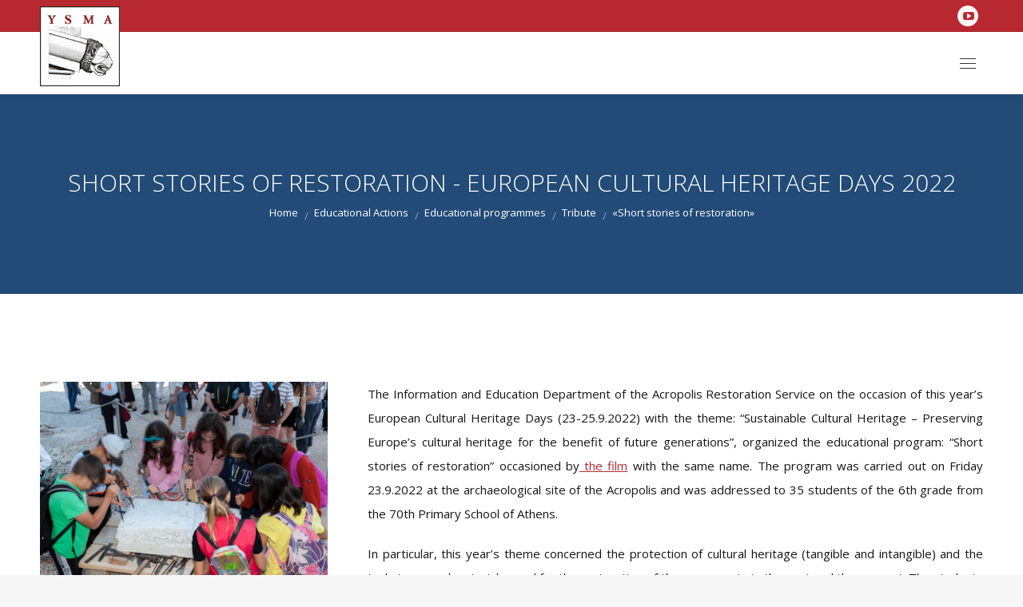

--- FILE ---
content_type: text/html; charset=UTF-8
request_url: https://www.ysma.gr/en/educational-actions/educational-programmes/tribute/short-stories-of-restoration/
body_size: 22590
content:
<!DOCTYPE html>
<!--[if !(IE 6) | !(IE 7) | !(IE 8)  ]><!-->
<html lang="en-US" class="no-js">
<!--<![endif]-->
<head>
	<meta charset="UTF-8" />
				<meta name="viewport" content="width=device-width, initial-scale=1, maximum-scale=1, user-scalable=0"/>
			<meta name="theme-color" content="#b82831"/>	<link rel="profile" href="https://gmpg.org/xfn/11" />
	<meta name='robots' content='index, follow, max-image-preview:large, max-snippet:-1, max-video-preview:-1' />

	<!-- This site is optimized with the Yoast SEO plugin v26.8 - https://yoast.com/product/yoast-seo-wordpress/ -->
	<title>«Short stories of restoration» - YSMA</title>
	<link rel="canonical" href="https://www.ysma.gr/en/educational-actions/educational-programmes/tribute/short-stories-of-restoration/" />
	<meta property="og:locale" content="en_US" />
	<meta property="og:type" content="article" />
	<meta property="og:title" content="«Short stories of restoration» - YSMA" />
	<meta property="og:url" content="https://www.ysma.gr/en/educational-actions/educational-programmes/tribute/short-stories-of-restoration/" />
	<meta property="og:site_name" content="YSMA" />
	<meta property="article:modified_time" content="2023-03-22T10:45:57+00:00" />
	<meta property="og:image" content="https://www.ysma.gr/wp-content/uploads/2022/09/ehpk_education.jpg" />
	<meta property="og:image:width" content="1616" />
	<meta property="og:image:height" content="1077" />
	<meta property="og:image:type" content="image/jpeg" />
	<meta name="twitter:card" content="summary_large_image" />
	<script type="application/ld+json" class="yoast-schema-graph">{"@context":"https://schema.org","@graph":[{"@type":"WebPage","@id":"https://www.ysma.gr/en/educational-actions/educational-programmes/tribute/short-stories-of-restoration/","url":"https://www.ysma.gr/en/educational-actions/educational-programmes/tribute/short-stories-of-restoration/","name":"«Short stories of restoration» - YSMA","isPartOf":{"@id":"https://www.ysma.gr/en/#website"},"primaryImageOfPage":{"@id":"https://www.ysma.gr/en/educational-actions/educational-programmes/tribute/short-stories-of-restoration/#primaryimage"},"image":{"@id":"https://www.ysma.gr/en/educational-actions/educational-programmes/tribute/short-stories-of-restoration/#primaryimage"},"thumbnailUrl":"https://www.ysma.gr/wp-content/uploads/2022/09/ehpk_education.jpg","datePublished":"2020-08-13T09:58:32+00:00","dateModified":"2023-03-22T10:45:57+00:00","breadcrumb":{"@id":"https://www.ysma.gr/en/educational-actions/educational-programmes/tribute/short-stories-of-restoration/#breadcrumb"},"inLanguage":"en-US","potentialAction":[{"@type":"ReadAction","target":["https://www.ysma.gr/en/educational-actions/educational-programmes/tribute/short-stories-of-restoration/"]}]},{"@type":"ImageObject","inLanguage":"en-US","@id":"https://www.ysma.gr/en/educational-actions/educational-programmes/tribute/short-stories-of-restoration/#primaryimage","url":"https://www.ysma.gr/wp-content/uploads/2022/09/ehpk_education.jpg","contentUrl":"https://www.ysma.gr/wp-content/uploads/2022/09/ehpk_education.jpg","width":1616,"height":1077},{"@type":"BreadcrumbList","@id":"https://www.ysma.gr/en/educational-actions/educational-programmes/tribute/short-stories-of-restoration/#breadcrumb","itemListElement":[{"@type":"ListItem","position":1,"name":"Home","item":"https://www.ysma.gr/en/home1/"},{"@type":"ListItem","position":2,"name":"Educational Actions","item":"https://www.ysma.gr/en/educational-actions/"},{"@type":"ListItem","position":3,"name":"Educational programmes","item":"https://www.ysma.gr/en/educational-actions/educational-programmes/"},{"@type":"ListItem","position":4,"name":"Tribute","item":"https://www.ysma.gr/en/educational-actions/educational-programmes/tribute/"},{"@type":"ListItem","position":5,"name":"«Short stories of restoration»"}]},{"@type":"WebSite","@id":"https://www.ysma.gr/en/#website","url":"https://www.ysma.gr/en/","name":"YSMA","description":"Acropolis Restoration Service","publisher":{"@id":"https://www.ysma.gr/en/#organization"},"potentialAction":[{"@type":"SearchAction","target":{"@type":"EntryPoint","urlTemplate":"https://www.ysma.gr/en/?s={search_term_string}"},"query-input":{"@type":"PropertyValueSpecification","valueRequired":true,"valueName":"search_term_string"}}],"inLanguage":"en-US"},{"@type":"Organization","@id":"https://www.ysma.gr/en/#organization","name":"Acropolis Restoration Service","url":"https://www.ysma.gr/en/","logo":{"@type":"ImageObject","inLanguage":"en-US","@id":"https://www.ysma.gr/en/#/schema/logo/image/","url":"https://www.ysma.gr/wp-content/uploads/2021/08/ysma-enlogo.png","contentUrl":"https://www.ysma.gr/wp-content/uploads/2021/08/ysma-enlogo.png","width":100,"height":100,"caption":"Acropolis Restoration Service"},"image":{"@id":"https://www.ysma.gr/en/#/schema/logo/image/"}}]}</script>
	<!-- / Yoast SEO plugin. -->


<link rel='dns-prefetch' href='//fonts.googleapis.com' />
<link rel="alternate" type="application/rss+xml" title="YSMA &raquo; Feed" href="https://www.ysma.gr/en/feed/" />
<link rel="alternate" type="application/rss+xml" title="YSMA &raquo; Comments Feed" href="https://www.ysma.gr/en/comments/feed/" />
<link rel="alternate" title="oEmbed (JSON)" type="application/json+oembed" href="https://www.ysma.gr/en/wp-json/oembed/1.0/embed?url=https%3A%2F%2Fwww.ysma.gr%2Fen%2Feducational-actions%2Feducational-programmes%2Ftribute%2Fshort-stories-of-restoration%2F" />
<link rel="alternate" title="oEmbed (XML)" type="text/xml+oembed" href="https://www.ysma.gr/en/wp-json/oembed/1.0/embed?url=https%3A%2F%2Fwww.ysma.gr%2Fen%2Feducational-actions%2Feducational-programmes%2Ftribute%2Fshort-stories-of-restoration%2F&#038;format=xml" />
<style id='wp-img-auto-sizes-contain-inline-css'>
img:is([sizes=auto i],[sizes^="auto," i]){contain-intrinsic-size:3000px 1500px}
/*# sourceURL=wp-img-auto-sizes-contain-inline-css */
</style>
<style id='wp-emoji-styles-inline-css'>

	img.wp-smiley, img.emoji {
		display: inline !important;
		border: none !important;
		box-shadow: none !important;
		height: 1em !important;
		width: 1em !important;
		margin: 0 0.07em !important;
		vertical-align: -0.1em !important;
		background: none !important;
		padding: 0 !important;
	}
/*# sourceURL=wp-emoji-styles-inline-css */
</style>
<style id='classic-theme-styles-inline-css'>
/*! This file is auto-generated */
.wp-block-button__link{color:#fff;background-color:#32373c;border-radius:9999px;box-shadow:none;text-decoration:none;padding:calc(.667em + 2px) calc(1.333em + 2px);font-size:1.125em}.wp-block-file__button{background:#32373c;color:#fff;text-decoration:none}
/*# sourceURL=/wp-includes/css/classic-themes.min.css */
</style>
<link rel='stylesheet' id='wpml-legacy-horizontal-list-0-css' href='https://www.ysma.gr/wp-content/plugins/sitepress-multilingual-cms/templates/language-switchers/legacy-list-horizontal/style.min.css?ver=1' media='all' />
<link rel='stylesheet' id='wpml-menu-item-0-css' href='https://www.ysma.gr/wp-content/plugins/sitepress-multilingual-cms/templates/language-switchers/menu-item/style.min.css?ver=1' media='all' />
<link rel='stylesheet' id='the7-font-css' href='https://www.ysma.gr/wp-content/themes/dt-the7/fonts/icomoon-the7-font/icomoon-the7-font.min.css?ver=14.2.0' media='all' />
<link rel='stylesheet' id='the7-awesome-fonts-css' href='https://www.ysma.gr/wp-content/themes/dt-the7/fonts/FontAwesome/css/all.min.css?ver=14.2.0' media='all' />
<link rel='stylesheet' id='the7-Defaults-css' href='https://www.ysma.gr/wp-content/uploads/smile_fonts/Defaults/Defaults.css?ver=6.9' media='all' />
<link rel='stylesheet' id='js_composer_front-css' href='https://www.ysma.gr/wp-content/plugins/js_composer/assets/css/js_composer.min.css?ver=8.7.2' media='all' />
<link rel='stylesheet' id='dt-web-fonts-css' href='https://fonts.googleapis.com/css?family=Roboto:400,500,600,700%7COpen+Sans:300,300normal,400,500,600,700%7CSource+Sans+Pro:400,500,600,700' media='all' />
<link rel='stylesheet' id='dt-main-css' href='https://www.ysma.gr/wp-content/themes/dt-the7/css/main.min.css?ver=14.2.0' media='all' />
<link rel='stylesheet' id='the7-custom-scrollbar-css' href='https://www.ysma.gr/wp-content/themes/dt-the7/lib/custom-scrollbar/custom-scrollbar.min.css?ver=14.2.0' media='all' />
<link rel='stylesheet' id='the7-wpbakery-css' href='https://www.ysma.gr/wp-content/themes/dt-the7/css/wpbakery.min.css?ver=14.2.0' media='all' />
<link rel='stylesheet' id='the7-core-css' href='https://www.ysma.gr/wp-content/plugins/dt-the7-core/assets/css/post-type.min.css?ver=2.7.12' media='all' />
<link rel='stylesheet' id='the7-css-vars-css' href='https://www.ysma.gr/wp-content/uploads/the7-css/css-vars.css?ver=b95797491062' media='all' />
<link rel='stylesheet' id='dt-custom-css' href='https://www.ysma.gr/wp-content/uploads/the7-css/custom.css?ver=b95797491062' media='all' />
<link rel='stylesheet' id='dt-media-css' href='https://www.ysma.gr/wp-content/uploads/the7-css/media.css?ver=b95797491062' media='all' />
<link rel='stylesheet' id='the7-elements-albums-portfolio-css' href='https://www.ysma.gr/wp-content/uploads/the7-css/the7-elements-albums-portfolio.css?ver=b95797491062' media='all' />
<link rel='stylesheet' id='the7-elements-css' href='https://www.ysma.gr/wp-content/uploads/the7-css/post-type-dynamic.css?ver=b95797491062' media='all' />
<link rel='stylesheet' id='style-css' href='https://www.ysma.gr/wp-content/themes/dt-the7/style.css?ver=14.2.0' media='all' />
<script src="https://www.ysma.gr/wp-includes/js/jquery/jquery.min.js?ver=3.7.1" id="jquery-core-js"></script>
<script src="https://www.ysma.gr/wp-includes/js/jquery/jquery-migrate.min.js?ver=3.4.1" id="jquery-migrate-js"></script>
<script id="wpml-cookie-js-extra">
var wpml_cookies = {"wp-wpml_current_language":{"value":"en","expires":1,"path":"/"}};
var wpml_cookies = {"wp-wpml_current_language":{"value":"en","expires":1,"path":"/"}};
//# sourceURL=wpml-cookie-js-extra
</script>
<script src="https://www.ysma.gr/wp-content/plugins/sitepress-multilingual-cms/res/js/cookies/language-cookie.js?ver=486900" id="wpml-cookie-js" defer data-wp-strategy="defer"></script>
<script id="dt-above-fold-js-extra">
var dtLocal = {"themeUrl":"https://www.ysma.gr/wp-content/themes/dt-the7","passText":"To view this protected post, enter the password below:","moreButtonText":{"loading":"Loading...","loadMore":"Load more"},"postID":"66204","ajaxurl":"https://www.ysma.gr/wp-admin/admin-ajax.php","REST":{"baseUrl":"https://www.ysma.gr/en/wp-json/the7/v1","endpoints":{"sendMail":"/send-mail"}},"contactMessages":{"required":"One or more fields have an error. Please check and try again.","terms":"Please accept the privacy policy.","fillTheCaptchaError":"Please, fill the captcha."},"captchaSiteKey":"","ajaxNonce":"e7cce82ae2","pageData":{"type":"page","template":"page","layout":null},"themeSettings":{"smoothScroll":"on","lazyLoading":false,"desktopHeader":{"height":60},"ToggleCaptionEnabled":"disabled","ToggleCaption":"Navigation","floatingHeader":{"showAfter":94,"showMenu":true,"height":60,"logo":{"showLogo":true,"html":"\u003Cimg class=\" preload-me\" src=\"https://www.ysma.gr/wp-content/uploads/2021/08/ysma-enlogo.png\" srcset=\"https://www.ysma.gr/wp-content/uploads/2021/08/ysma-enlogo.png 100w\" width=\"100\" height=\"100\"   sizes=\"100px\" alt=\"YSMA\" /\u003E","url":"https://www.ysma.gr/en/"}},"topLine":{"floatingTopLine":{"logo":{"showLogo":false,"html":""}}},"mobileHeader":{"firstSwitchPoint":1300,"secondSwitchPoint":0,"firstSwitchPointHeight":60,"secondSwitchPointHeight":60,"mobileToggleCaptionEnabled":"disabled","mobileToggleCaption":"Menu"},"stickyMobileHeaderFirstSwitch":{"logo":{"html":"\u003Cimg class=\" preload-me\" src=\"https://www.ysma.gr/wp-content/uploads/2021/08/ysma-enlogo.png\" srcset=\"https://www.ysma.gr/wp-content/uploads/2021/08/ysma-enlogo.png 100w\" width=\"100\" height=\"100\"   sizes=\"100px\" alt=\"YSMA\" /\u003E"}},"stickyMobileHeaderSecondSwitch":{"logo":{"html":"\u003Cimg class=\" preload-me\" src=\"https://www.ysma.gr/wp-content/uploads/2021/08/ysma-enlogo.png\" srcset=\"https://www.ysma.gr/wp-content/uploads/2021/08/ysma-enlogo.png 100w\" width=\"100\" height=\"100\"   sizes=\"100px\" alt=\"YSMA\" /\u003E"}},"sidebar":{"switchPoint":992},"boxedWidth":"1280px"},"VCMobileScreenWidth":"768"};
var dtShare = {"shareButtonText":{"facebook":"Share on Facebook","twitter":"Share on X","pinterest":"Pin it","linkedin":"Share on Linkedin","whatsapp":"Share on Whatsapp"},"overlayOpacity":"78"};
//# sourceURL=dt-above-fold-js-extra
</script>
<script src="https://www.ysma.gr/wp-content/themes/dt-the7/js/above-the-fold.min.js?ver=14.2.0" id="dt-above-fold-js"></script>
<script></script><link rel="https://api.w.org/" href="https://www.ysma.gr/en/wp-json/" /><link rel="alternate" title="JSON" type="application/json" href="https://www.ysma.gr/en/wp-json/wp/v2/pages/66204" /><link rel="EditURI" type="application/rsd+xml" title="RSD" href="https://www.ysma.gr/xmlrpc.php?rsd" />
<meta name="generator" content="WordPress 6.9" />
<link rel='shortlink' href='https://www.ysma.gr/en/?p=66204' />
<meta name="generator" content="WPML ver:4.8.6 stt:1,13;" />
<!-- Stream WordPress user activity plugin v4.1.1 -->
<meta name="generator" content="Powered by WPBakery Page Builder - drag and drop page builder for WordPress."/>
<meta name="generator" content="Powered by Slider Revolution 6.7.40 - responsive, Mobile-Friendly Slider Plugin for WordPress with comfortable drag and drop interface." />
<link rel="icon" href="https://www.ysma.gr/wp-content/uploads/2021/06/ysma-logo-100.jpg" type="image/jpeg" sizes="16x16"/><script>function setREVStartSize(e){
			//window.requestAnimationFrame(function() {
				window.RSIW = window.RSIW===undefined ? window.innerWidth : window.RSIW;
				window.RSIH = window.RSIH===undefined ? window.innerHeight : window.RSIH;
				try {
					var pw = document.getElementById(e.c).parentNode.offsetWidth,
						newh;
					pw = pw===0 || isNaN(pw) || (e.l=="fullwidth" || e.layout=="fullwidth") ? window.RSIW : pw;
					e.tabw = e.tabw===undefined ? 0 : parseInt(e.tabw);
					e.thumbw = e.thumbw===undefined ? 0 : parseInt(e.thumbw);
					e.tabh = e.tabh===undefined ? 0 : parseInt(e.tabh);
					e.thumbh = e.thumbh===undefined ? 0 : parseInt(e.thumbh);
					e.tabhide = e.tabhide===undefined ? 0 : parseInt(e.tabhide);
					e.thumbhide = e.thumbhide===undefined ? 0 : parseInt(e.thumbhide);
					e.mh = e.mh===undefined || e.mh=="" || e.mh==="auto" ? 0 : parseInt(e.mh,0);
					if(e.layout==="fullscreen" || e.l==="fullscreen")
						newh = Math.max(e.mh,window.RSIH);
					else{
						e.gw = Array.isArray(e.gw) ? e.gw : [e.gw];
						for (var i in e.rl) if (e.gw[i]===undefined || e.gw[i]===0) e.gw[i] = e.gw[i-1];
						e.gh = e.el===undefined || e.el==="" || (Array.isArray(e.el) && e.el.length==0)? e.gh : e.el;
						e.gh = Array.isArray(e.gh) ? e.gh : [e.gh];
						for (var i in e.rl) if (e.gh[i]===undefined || e.gh[i]===0) e.gh[i] = e.gh[i-1];
											
						var nl = new Array(e.rl.length),
							ix = 0,
							sl;
						e.tabw = e.tabhide>=pw ? 0 : e.tabw;
						e.thumbw = e.thumbhide>=pw ? 0 : e.thumbw;
						e.tabh = e.tabhide>=pw ? 0 : e.tabh;
						e.thumbh = e.thumbhide>=pw ? 0 : e.thumbh;
						for (var i in e.rl) nl[i] = e.rl[i]<window.RSIW ? 0 : e.rl[i];
						sl = nl[0];
						for (var i in nl) if (sl>nl[i] && nl[i]>0) { sl = nl[i]; ix=i;}
						var m = pw>(e.gw[ix]+e.tabw+e.thumbw) ? 1 : (pw-(e.tabw+e.thumbw)) / (e.gw[ix]);
						newh =  (e.gh[ix] * m) + (e.tabh + e.thumbh);
					}
					var el = document.getElementById(e.c);
					if (el!==null && el) el.style.height = newh+"px";
					el = document.getElementById(e.c+"_wrapper");
					if (el!==null && el) {
						el.style.height = newh+"px";
						el.style.display = "block";
					}
				} catch(e){
					console.log("Failure at Presize of Slider:" + e)
				}
			//});
		  };</script>
		<style id="wp-custom-css">
			.same-logo{
	width: 100px !important;
}


/*Theme Update Fixes*/

@media screen and (min-width: 1000px){
#block-22 {
    width: 30%!important;
}

#block-22 :where(.wp-block-columns.is-layout-flex), #block-15 :where(.wp-block-columns.is-layout-flex) {
    gap: 0em;
}
}

#presscore-custom-menu-one-5:lang(en) {
    padding-top: 0px!important;
}


@media screen and (max-width: 800px){
#block-15:lang(el) img {
    max-width: 100%!important;
}
}

code {
    display: none!important;
}

:lang(en-US) .post-details.details-type-link {color:transparent;}

:lang(en-US) .post-details.details-type-link:before {content:"Read more"!important; color:black; position:absolute;}		</style>
		<style type="text/css" data-type="vc_shortcodes-custom-css">.vc_custom_1678177944068{padding-top: 6px !important;}</style><noscript><style> .wpb_animate_when_almost_visible { opacity: 1; }</style></noscript><script>(function(d){var s = d.createElement("script");s.setAttribute("data-account", "4qyI0BVh8o");s.setAttribute("src", "https://cdn.userway.org/widget.js");(d.body || d.head).appendChild(s);})(document)</script><noscript>Please ensure Javascript is enabled for purposes of <a href="https://userway.org">website accessibility</a></noscript>


<script>
    window.dataLayer = window.dataLayer || [];
    function gtag() {
        dataLayer.push(arguments);
    }
    gtag("consent", "default", {
        ad_storage: "denied",
        ad_user_data: "denied", 
        ad_personalization: "denied",
        analytics_storage: "denied",
        functionality_storage: "denied",
        personalization_storage: "denied",
        security_storage: "granted",
        wait_for_update: 2000,
    });
    gtag("set", "ads_data_redaction", true);
    gtag("set", "url_passthrough", true);
</script>

<!-- Google tag (gtag.js) -->
<script async src="https://www.googletagmanager.com/gtag/js?id=G-36NCPYFL4V"></script>
<script>
  window.dataLayer = window.dataLayer || [];
  function gtag(){dataLayer.push(arguments);}
  gtag('js', new Date());

  gtag('config', 'G-36NCPYFL4V');
</script>

	<!-- Start cookieyes banner -->
	<script id="cookieyes" type="text/javascript" src="https://cdn-cookieyes.com/client_data/79b00e72a0f5a3744ffc1e8b/script.js"></script>
	<!-- End cookieyes banner --><style id='the7-custom-inline-css' type='text/css'>
.sub-nav .menu-item i.fa,
.sub-nav .menu-item i.fas,
.sub-nav .menu-item i.far,
.sub-nav .menu-item i.fab {
	text-align: center;
	width: 1.25em;
}


/**footer fixes**/


.footer #text-2, .footer #text-3 {
	padding-top:10px!important;
	padding-left:90px;
}

#bottom-bar {
	background-color:rgba(0,0,0,.65);
}

li::marker {
	color: #b82831;
}


/**logo fixes**/

.branding a img, .branding img {
    max-width: 77%;
    height: 77px;
	margin-top: -40px;
}


@media screen and (max-width: 1370px)
	
{
.show-device-logo .branding img.mobile-logo, .show-device-logo .mobile-branding img.mobile-logo {
    margin-top: -32px;
    padding-bottom: 10px;
}
}


@media screen and (max-width: 870px){
.show-device-logo .branding img.mobile-logo, .show-device-logo .mobile-branding img.mobile-logo {
    max-width: 74%;
	}
	
}
	
	.sticky-mobile-logo-first-switch img {width:70%!important;}


.vc_tta-title-text {
	font-weight: 300;
	font-size: 17px;
}

	
	@media screen and (max-width: 600px){

.top-bar *{
padding-right: 18px!important;
	}
.dt-icon-you-tube:before, .icomoon-the7-font-youtube:before, .icon-yt:before, .you-tube .soc-font-icon:before {
    padding-left: 5px;
	}
	}
	
	@media screen and (min-width: 601px){
		
		.top-bar *{
padding-right: 3px!important;
	}
.dt-icon-you-tube:before, .icomoon-the7-font-youtube:before, .icon-yt:before, .you-tube .soc-font-icon:before {
    padding-left: 6px;
	}		
	}
	

@media screen and (min-width: 1281px) and (max-width: 1361px){
.menu-text {
    font-size:14px!important;
	}
	
}
	
h2 {
    color: #b82831;
}

/**global fixes**/

/**h2 {
    font-weight:300 !important;
    color: #b82831 !important;
}**/


p {
    margin: 20px 0;
    text-align: justify;
}

p:first-child {
    margin: 0px;
}

#content li {
    padding: 3px 0px;
	  text-align: justify;
}


li:before, .fancy-header .breadcrumbs li:before {
    top: 4px;
}

.fancy-header .breadcrumbs li a::nth-child(2){
    pointer-events: none;
}

.fa-home:before 

{
    content: "\f015";
    color: #b82831;
    font-size: 16px;
}

.pom-default {
	float: right;
}


.parent-pageid-1371 .breadcrumbs li:nth-child(2){
	pointer-events:none!important;
}

.parent-pageid-1371 .breadcrumbs li:nth-child(3){
	pointer-events:none!important;
}

.parent-pageid-1365 .breadcrumbs li:nth-child(2){
	pointer-events:none!important;
}

.parent-pageid-1380 .breadcrumbs li:nth-child(2){
	pointer-events:none!important;
}

.parent-pageid-1416 .breadcrumbs li:nth-child(2){
	pointer-events:none!important;
}

.parent-pageid-1415 .breadcrumbs li:nth-child(2){
	pointer-events:none!important;
}

.parent-pageid-1426 .breadcrumbs li:nth-child(2){
	pointer-events:none!important;
}

.parent-pageid-1394 .breadcrumbs li:nth-child(2){
	pointer-events:none!important;
}

.parent-pageid-1397 .breadcrumbs li:nth-child(2){
	pointer-events:none!important;
}

.parent-pageid-1397 .breadcrumbs li:nth-child(3){
	pointer-events:none!important;
}

.parent-pageid-1389 .breadcrumbs li:nth-child(2){
	pointer-events:none!important;
}

.parent-pageid-842 .breadcrumbs li:nth-child(2){
	pointer-events:none!important;
}

.parent-pageid-850 .breadcrumbs li:nth-child(2){
	pointer-events:none!important;
}

.parent-pageid-1409 .breadcrumbs li:nth-child(2){
	pointer-events:none!important;
}


.menu-item-57584 .menu-text {padding-right:50px;}


span.menu-text:hover {
    color: #b82831!important;
}


@media screen and (min-width:1000px) { 
	
	
#block-21 {width:25%;}


#presscore-custom-menu-one-2, #presscore-custom-menu-one-5 {width:20%;
	    padding-left: 4%;}

#mc4wp_form_widget-2 {width:20%;}

	
#footer .far, #footer .fas{
	color:#4e4e4e;
	padding-right: 5px;
	font-size: 18px;
	}
	

#block-15, #block-22	{width:35%;
	/*position:absolute;*/}
	
	
/*.footer #media_image-8, .footer #media_image-9, .footer #media_image-10, .footer #block-10 {

padding: 10px 0px 0px 10px;
width:8%!important;

}
	*/
	
#block-15	.widget, #block-22 .widget{padding:0;}
}


#block-21, #block-15, #mc4wp_form_widget-2, #presscore-custom-menu-one-2, #presscore-custom-menu-one-5, #block-22, .footer #media_image-5, .footer #media_image-4, .footer #media_image-6 {
    padding-top: 20px;
    padding-bottom: 20px;
}
	

.scroll-top.on {
    background: #b82831eb;
}

.single-related-posts h3 {
	    font-weight: 400;
}

.comments-area > h3:after, .single-related-posts > h3:after, .comment-respond > h3:after {
    height:2px!important;
}

.page-title .breadcrumbs li:before, .page-title .breadcrumbs li:before {
    padding-top: 3px;
}

.single-related-posts 
{border-bottom: none;}

.single-related-posts:last-child {
    padding-top: 40px;
}

.masthead:not(.side-header).dividers.surround .main-nav > li:first-child:before 
{display:none;}

.main-nav > li:last-child:after {display:none;}


	
@media screen and (min-width:1500px) {
		
	.left-widgets p {
    position: absolute;
    background: #eeeeee;
    color: black;
    /* padding: 0px 10px 0px 4px; */
    margin-left: 87px;
    margin-top: -7px;
    font-weight: 300;
    font-size: 15px;
    padding: 8px 0px;
    line-height: 15px;
    padding-left: 10px;
    padding-right: 0px;
	    z-index: 100;
}
}


	.logo-text-ysma {
    position: absolute;
    background: #eeeeee;
    color: black;
    margin-left: 87px;
    margin-top: -7px;
    font-weight: 300;
    font-size: 15px;
    padding: 8px 0px;
    line-height: 15px;
    padding-left: 10px;
    padding-right: 0px;
    z-index: 100;
}

.logo-text-ysma a{
margin-right:8px;	
}



#fancy-header .fancy-title
{text-transform: uppercase;}

.top-header .masthead .downwards-line > li > a .menu-item-text:before {
	margin-bottom: -16px;
}

.menu-item-57599 .menu-item-text:before  {
	display:none!important;
}

.sub-nav .menu-item:visited {
	
	    border-bottom: 2px solid #b82831;
}


.paginator:not(.paginator-more-button) a {
    font-weight: 600;
}


/*
.pswp button.pswp__button {
margin-top: 0em;
}

.pswp__button 
{padding-top:10px;}

.pswp__button--fs {padding-top:13px;}

.pswp__button--zoom {padding-top:13px;}

*/

.pswp__caption__center {
    max-width: 650px;
}


.dt-mobile-header .sub-nav .next-level-button:before, .sub-downwards .sub-nav .next-level-button:before, .sub-downwards.dt-parent-menu-clickable.side-header .sub-nav .next-level-button:before
{font-size:14px;}

.masthead .soc-ico.custom-bg a:before, .masthead .soc-ico.accent-bg a:before, .dt-mobile-header .soc-ico.custom-bg a:before, .dt-mobile-header .soc-ico.accent-bg a:before {
    background-color: rgb(255 255 255 / 96%);
}

.masthead .mini-widgets .soc-ico a:not(:hover) .soc-font-icon, .masthead .mobile-mini-widgets .soc-ico a:not(:hover) .soc-font-icon, .dt-mobile-header .soc-ico a:not(:hover) .soc-font-icon {
    color: #b82831 !important;
}


.top-bar, .top-bar a:not(.wpml-ls-link):not(.wpml-ls-item-toggle), .top-bar .mini-nav .customSelect, .top-bar .mini-nav a:hover, .header-bottom-bar a {
    color: #000000;
}

.mini-widgets .text-area a:not(.dt-btn), .mobile-mini-widgets .text-area a:not(.dt-btn) {
	text-decoration:none;
}

@media screen and (min-width:1260px) and (max-width:1451px) {

	.main-nav > li > a {
    margin: 18px 4px 18px 4px;
    padding: 0px 0px 0px 0px;
	}
}

.logo-text-ysma:lang(en-US) {
    margin-top: -8px!important;
    padding-top: 16px!important;
    padding-bottom: 17px!important;
}

comment .no-avatar, .items-grid .no-avatar, .recent-posts .no-avatar {
    display: none!important;
}

.search-results .entry-meta {
	display:none;
}

.post-type-archive-dt_gallery .entry-meta {
	display:none;
}

.entry-meta .entry-date {pointer-events:none!important;}

.category h3 {font-weight:500;
font-size:22px;}

@media screen and (max-width:800px) {
	
#footer .wp-block-image img {
	margin: 0 auto;
}
	
	#block-15 img {
	max-width: 350px;
}
	
}

@media (min-width: 782px){
#footer .wp-block-column:not(:first-child) {
    margin-left: 5px
}
}

.wp-image-61318 {
	max-width: 350px!important;
	margin: 0 auto;
}
</style>
<style id='wp-block-gallery-inline-css'>
.blocks-gallery-grid:not(.has-nested-images),.wp-block-gallery:not(.has-nested-images){display:flex;flex-wrap:wrap;list-style-type:none;margin:0;padding:0}.blocks-gallery-grid:not(.has-nested-images) .blocks-gallery-image,.blocks-gallery-grid:not(.has-nested-images) .blocks-gallery-item,.wp-block-gallery:not(.has-nested-images) .blocks-gallery-image,.wp-block-gallery:not(.has-nested-images) .blocks-gallery-item{display:flex;flex-direction:column;flex-grow:1;justify-content:center;margin:0 1em 1em 0;position:relative;width:calc(50% - 1em)}.blocks-gallery-grid:not(.has-nested-images) .blocks-gallery-image:nth-of-type(2n),.blocks-gallery-grid:not(.has-nested-images) .blocks-gallery-item:nth-of-type(2n),.wp-block-gallery:not(.has-nested-images) .blocks-gallery-image:nth-of-type(2n),.wp-block-gallery:not(.has-nested-images) .blocks-gallery-item:nth-of-type(2n){margin-right:0}.blocks-gallery-grid:not(.has-nested-images) .blocks-gallery-image figure,.blocks-gallery-grid:not(.has-nested-images) .blocks-gallery-item figure,.wp-block-gallery:not(.has-nested-images) .blocks-gallery-image figure,.wp-block-gallery:not(.has-nested-images) .blocks-gallery-item figure{align-items:flex-end;display:flex;height:100%;justify-content:flex-start;margin:0}.blocks-gallery-grid:not(.has-nested-images) .blocks-gallery-image img,.blocks-gallery-grid:not(.has-nested-images) .blocks-gallery-item img,.wp-block-gallery:not(.has-nested-images) .blocks-gallery-image img,.wp-block-gallery:not(.has-nested-images) .blocks-gallery-item img{display:block;height:auto;max-width:100%;width:auto}.blocks-gallery-grid:not(.has-nested-images) .blocks-gallery-image figcaption,.blocks-gallery-grid:not(.has-nested-images) .blocks-gallery-item figcaption,.wp-block-gallery:not(.has-nested-images) .blocks-gallery-image figcaption,.wp-block-gallery:not(.has-nested-images) .blocks-gallery-item figcaption{background:linear-gradient(0deg,#000000b3,#0000004d 70%,#0000);bottom:0;box-sizing:border-box;color:#fff;font-size:.8em;margin:0;max-height:100%;overflow:auto;padding:3em .77em .7em;position:absolute;text-align:center;width:100%;z-index:2}.blocks-gallery-grid:not(.has-nested-images) .blocks-gallery-image figcaption img,.blocks-gallery-grid:not(.has-nested-images) .blocks-gallery-item figcaption img,.wp-block-gallery:not(.has-nested-images) .blocks-gallery-image figcaption img,.wp-block-gallery:not(.has-nested-images) .blocks-gallery-item figcaption img{display:inline}.blocks-gallery-grid:not(.has-nested-images) figcaption,.wp-block-gallery:not(.has-nested-images) figcaption{flex-grow:1}.blocks-gallery-grid:not(.has-nested-images).is-cropped .blocks-gallery-image a,.blocks-gallery-grid:not(.has-nested-images).is-cropped .blocks-gallery-image img,.blocks-gallery-grid:not(.has-nested-images).is-cropped .blocks-gallery-item a,.blocks-gallery-grid:not(.has-nested-images).is-cropped .blocks-gallery-item img,.wp-block-gallery:not(.has-nested-images).is-cropped .blocks-gallery-image a,.wp-block-gallery:not(.has-nested-images).is-cropped .blocks-gallery-image img,.wp-block-gallery:not(.has-nested-images).is-cropped .blocks-gallery-item a,.wp-block-gallery:not(.has-nested-images).is-cropped .blocks-gallery-item img{flex:1;height:100%;object-fit:cover;width:100%}.blocks-gallery-grid:not(.has-nested-images).columns-1 .blocks-gallery-image,.blocks-gallery-grid:not(.has-nested-images).columns-1 .blocks-gallery-item,.wp-block-gallery:not(.has-nested-images).columns-1 .blocks-gallery-image,.wp-block-gallery:not(.has-nested-images).columns-1 .blocks-gallery-item{margin-right:0;width:100%}@media (min-width:600px){.blocks-gallery-grid:not(.has-nested-images).columns-3 .blocks-gallery-image,.blocks-gallery-grid:not(.has-nested-images).columns-3 .blocks-gallery-item,.wp-block-gallery:not(.has-nested-images).columns-3 .blocks-gallery-image,.wp-block-gallery:not(.has-nested-images).columns-3 .blocks-gallery-item{margin-right:1em;width:calc(33.33333% - .66667em)}.blocks-gallery-grid:not(.has-nested-images).columns-4 .blocks-gallery-image,.blocks-gallery-grid:not(.has-nested-images).columns-4 .blocks-gallery-item,.wp-block-gallery:not(.has-nested-images).columns-4 .blocks-gallery-image,.wp-block-gallery:not(.has-nested-images).columns-4 .blocks-gallery-item{margin-right:1em;width:calc(25% - .75em)}.blocks-gallery-grid:not(.has-nested-images).columns-5 .blocks-gallery-image,.blocks-gallery-grid:not(.has-nested-images).columns-5 .blocks-gallery-item,.wp-block-gallery:not(.has-nested-images).columns-5 .blocks-gallery-image,.wp-block-gallery:not(.has-nested-images).columns-5 .blocks-gallery-item{margin-right:1em;width:calc(20% - .8em)}.blocks-gallery-grid:not(.has-nested-images).columns-6 .blocks-gallery-image,.blocks-gallery-grid:not(.has-nested-images).columns-6 .blocks-gallery-item,.wp-block-gallery:not(.has-nested-images).columns-6 .blocks-gallery-image,.wp-block-gallery:not(.has-nested-images).columns-6 .blocks-gallery-item{margin-right:1em;width:calc(16.66667% - .83333em)}.blocks-gallery-grid:not(.has-nested-images).columns-7 .blocks-gallery-image,.blocks-gallery-grid:not(.has-nested-images).columns-7 .blocks-gallery-item,.wp-block-gallery:not(.has-nested-images).columns-7 .blocks-gallery-image,.wp-block-gallery:not(.has-nested-images).columns-7 .blocks-gallery-item{margin-right:1em;width:calc(14.28571% - .85714em)}.blocks-gallery-grid:not(.has-nested-images).columns-8 .blocks-gallery-image,.blocks-gallery-grid:not(.has-nested-images).columns-8 .blocks-gallery-item,.wp-block-gallery:not(.has-nested-images).columns-8 .blocks-gallery-image,.wp-block-gallery:not(.has-nested-images).columns-8 .blocks-gallery-item{margin-right:1em;width:calc(12.5% - .875em)}.blocks-gallery-grid:not(.has-nested-images).columns-1 .blocks-gallery-image:nth-of-type(1n),.blocks-gallery-grid:not(.has-nested-images).columns-1 .blocks-gallery-item:nth-of-type(1n),.blocks-gallery-grid:not(.has-nested-images).columns-2 .blocks-gallery-image:nth-of-type(2n),.blocks-gallery-grid:not(.has-nested-images).columns-2 .blocks-gallery-item:nth-of-type(2n),.blocks-gallery-grid:not(.has-nested-images).columns-3 .blocks-gallery-image:nth-of-type(3n),.blocks-gallery-grid:not(.has-nested-images).columns-3 .blocks-gallery-item:nth-of-type(3n),.blocks-gallery-grid:not(.has-nested-images).columns-4 .blocks-gallery-image:nth-of-type(4n),.blocks-gallery-grid:not(.has-nested-images).columns-4 .blocks-gallery-item:nth-of-type(4n),.blocks-gallery-grid:not(.has-nested-images).columns-5 .blocks-gallery-image:nth-of-type(5n),.blocks-gallery-grid:not(.has-nested-images).columns-5 .blocks-gallery-item:nth-of-type(5n),.blocks-gallery-grid:not(.has-nested-images).columns-6 .blocks-gallery-image:nth-of-type(6n),.blocks-gallery-grid:not(.has-nested-images).columns-6 .blocks-gallery-item:nth-of-type(6n),.blocks-gallery-grid:not(.has-nested-images).columns-7 .blocks-gallery-image:nth-of-type(7n),.blocks-gallery-grid:not(.has-nested-images).columns-7 .blocks-gallery-item:nth-of-type(7n),.blocks-gallery-grid:not(.has-nested-images).columns-8 .blocks-gallery-image:nth-of-type(8n),.blocks-gallery-grid:not(.has-nested-images).columns-8 .blocks-gallery-item:nth-of-type(8n),.wp-block-gallery:not(.has-nested-images).columns-1 .blocks-gallery-image:nth-of-type(1n),.wp-block-gallery:not(.has-nested-images).columns-1 .blocks-gallery-item:nth-of-type(1n),.wp-block-gallery:not(.has-nested-images).columns-2 .blocks-gallery-image:nth-of-type(2n),.wp-block-gallery:not(.has-nested-images).columns-2 .blocks-gallery-item:nth-of-type(2n),.wp-block-gallery:not(.has-nested-images).columns-3 .blocks-gallery-image:nth-of-type(3n),.wp-block-gallery:not(.has-nested-images).columns-3 .blocks-gallery-item:nth-of-type(3n),.wp-block-gallery:not(.has-nested-images).columns-4 .blocks-gallery-image:nth-of-type(4n),.wp-block-gallery:not(.has-nested-images).columns-4 .blocks-gallery-item:nth-of-type(4n),.wp-block-gallery:not(.has-nested-images).columns-5 .blocks-gallery-image:nth-of-type(5n),.wp-block-gallery:not(.has-nested-images).columns-5 .blocks-gallery-item:nth-of-type(5n),.wp-block-gallery:not(.has-nested-images).columns-6 .blocks-gallery-image:nth-of-type(6n),.wp-block-gallery:not(.has-nested-images).columns-6 .blocks-gallery-item:nth-of-type(6n),.wp-block-gallery:not(.has-nested-images).columns-7 .blocks-gallery-image:nth-of-type(7n),.wp-block-gallery:not(.has-nested-images).columns-7 .blocks-gallery-item:nth-of-type(7n),.wp-block-gallery:not(.has-nested-images).columns-8 .blocks-gallery-image:nth-of-type(8n),.wp-block-gallery:not(.has-nested-images).columns-8 .blocks-gallery-item:nth-of-type(8n){margin-right:0}}.blocks-gallery-grid:not(.has-nested-images) .blocks-gallery-image:last-child,.blocks-gallery-grid:not(.has-nested-images) .blocks-gallery-item:last-child,.wp-block-gallery:not(.has-nested-images) .blocks-gallery-image:last-child,.wp-block-gallery:not(.has-nested-images) .blocks-gallery-item:last-child{margin-right:0}.blocks-gallery-grid:not(.has-nested-images).alignleft,.blocks-gallery-grid:not(.has-nested-images).alignright,.wp-block-gallery:not(.has-nested-images).alignleft,.wp-block-gallery:not(.has-nested-images).alignright{max-width:420px;width:100%}.blocks-gallery-grid:not(.has-nested-images).aligncenter .blocks-gallery-item figure,.wp-block-gallery:not(.has-nested-images).aligncenter .blocks-gallery-item figure{justify-content:center}.wp-block-gallery:not(.is-cropped) .blocks-gallery-item{align-self:flex-start}figure.wp-block-gallery.has-nested-images{align-items:normal}.wp-block-gallery.has-nested-images figure.wp-block-image:not(#individual-image){margin:0;width:calc(50% - var(--wp--style--unstable-gallery-gap, 16px)/2)}.wp-block-gallery.has-nested-images figure.wp-block-image{box-sizing:border-box;display:flex;flex-direction:column;flex-grow:1;justify-content:center;max-width:100%;position:relative}.wp-block-gallery.has-nested-images figure.wp-block-image>a,.wp-block-gallery.has-nested-images figure.wp-block-image>div{flex-direction:column;flex-grow:1;margin:0}.wp-block-gallery.has-nested-images figure.wp-block-image img{display:block;height:auto;max-width:100%!important;width:auto}.wp-block-gallery.has-nested-images figure.wp-block-image figcaption,.wp-block-gallery.has-nested-images figure.wp-block-image:has(figcaption):before{bottom:0;left:0;max-height:100%;position:absolute;right:0}.wp-block-gallery.has-nested-images figure.wp-block-image:has(figcaption):before{backdrop-filter:blur(3px);content:"";height:100%;-webkit-mask-image:linear-gradient(0deg,#000 20%,#0000);mask-image:linear-gradient(0deg,#000 20%,#0000);max-height:40%;pointer-events:none}.wp-block-gallery.has-nested-images figure.wp-block-image figcaption{box-sizing:border-box;color:#fff;font-size:13px;margin:0;overflow:auto;padding:1em;text-align:center;text-shadow:0 0 1.5px #000}.wp-block-gallery.has-nested-images figure.wp-block-image figcaption::-webkit-scrollbar{height:12px;width:12px}.wp-block-gallery.has-nested-images figure.wp-block-image figcaption::-webkit-scrollbar-track{background-color:initial}.wp-block-gallery.has-nested-images figure.wp-block-image figcaption::-webkit-scrollbar-thumb{background-clip:padding-box;background-color:initial;border:3px solid #0000;border-radius:8px}.wp-block-gallery.has-nested-images figure.wp-block-image figcaption:focus-within::-webkit-scrollbar-thumb,.wp-block-gallery.has-nested-images figure.wp-block-image figcaption:focus::-webkit-scrollbar-thumb,.wp-block-gallery.has-nested-images figure.wp-block-image figcaption:hover::-webkit-scrollbar-thumb{background-color:#fffc}.wp-block-gallery.has-nested-images figure.wp-block-image figcaption{scrollbar-color:#0000 #0000;scrollbar-gutter:stable both-edges;scrollbar-width:thin}.wp-block-gallery.has-nested-images figure.wp-block-image figcaption:focus,.wp-block-gallery.has-nested-images figure.wp-block-image figcaption:focus-within,.wp-block-gallery.has-nested-images figure.wp-block-image figcaption:hover{scrollbar-color:#fffc #0000}.wp-block-gallery.has-nested-images figure.wp-block-image figcaption{will-change:transform}@media (hover:none){.wp-block-gallery.has-nested-images figure.wp-block-image figcaption{scrollbar-color:#fffc #0000}}.wp-block-gallery.has-nested-images figure.wp-block-image figcaption{background:linear-gradient(0deg,#0006,#0000)}.wp-block-gallery.has-nested-images figure.wp-block-image figcaption img{display:inline}.wp-block-gallery.has-nested-images figure.wp-block-image figcaption a{color:inherit}.wp-block-gallery.has-nested-images figure.wp-block-image.has-custom-border img{box-sizing:border-box}.wp-block-gallery.has-nested-images figure.wp-block-image.has-custom-border>a,.wp-block-gallery.has-nested-images figure.wp-block-image.has-custom-border>div,.wp-block-gallery.has-nested-images figure.wp-block-image.is-style-rounded>a,.wp-block-gallery.has-nested-images figure.wp-block-image.is-style-rounded>div{flex:1 1 auto}.wp-block-gallery.has-nested-images figure.wp-block-image.has-custom-border figcaption,.wp-block-gallery.has-nested-images figure.wp-block-image.is-style-rounded figcaption{background:none;color:inherit;flex:initial;margin:0;padding:10px 10px 9px;position:relative;text-shadow:none}.wp-block-gallery.has-nested-images figure.wp-block-image.has-custom-border:before,.wp-block-gallery.has-nested-images figure.wp-block-image.is-style-rounded:before{content:none}.wp-block-gallery.has-nested-images figcaption{flex-basis:100%;flex-grow:1;text-align:center}.wp-block-gallery.has-nested-images:not(.is-cropped) figure.wp-block-image:not(#individual-image){margin-bottom:auto;margin-top:0}.wp-block-gallery.has-nested-images.is-cropped figure.wp-block-image:not(#individual-image){align-self:inherit}.wp-block-gallery.has-nested-images.is-cropped figure.wp-block-image:not(#individual-image)>a,.wp-block-gallery.has-nested-images.is-cropped figure.wp-block-image:not(#individual-image)>div:not(.components-drop-zone){display:flex}.wp-block-gallery.has-nested-images.is-cropped figure.wp-block-image:not(#individual-image) a,.wp-block-gallery.has-nested-images.is-cropped figure.wp-block-image:not(#individual-image) img{flex:1 0 0%;height:100%;object-fit:cover;width:100%}.wp-block-gallery.has-nested-images.columns-1 figure.wp-block-image:not(#individual-image){width:100%}@media (min-width:600px){.wp-block-gallery.has-nested-images.columns-3 figure.wp-block-image:not(#individual-image){width:calc(33.33333% - var(--wp--style--unstable-gallery-gap, 16px)*.66667)}.wp-block-gallery.has-nested-images.columns-4 figure.wp-block-image:not(#individual-image){width:calc(25% - var(--wp--style--unstable-gallery-gap, 16px)*.75)}.wp-block-gallery.has-nested-images.columns-5 figure.wp-block-image:not(#individual-image){width:calc(20% - var(--wp--style--unstable-gallery-gap, 16px)*.8)}.wp-block-gallery.has-nested-images.columns-6 figure.wp-block-image:not(#individual-image){width:calc(16.66667% - var(--wp--style--unstable-gallery-gap, 16px)*.83333)}.wp-block-gallery.has-nested-images.columns-7 figure.wp-block-image:not(#individual-image){width:calc(14.28571% - var(--wp--style--unstable-gallery-gap, 16px)*.85714)}.wp-block-gallery.has-nested-images.columns-8 figure.wp-block-image:not(#individual-image){width:calc(12.5% - var(--wp--style--unstable-gallery-gap, 16px)*.875)}.wp-block-gallery.has-nested-images.columns-default figure.wp-block-image:not(#individual-image){width:calc(33.33% - var(--wp--style--unstable-gallery-gap, 16px)*.66667)}.wp-block-gallery.has-nested-images.columns-default figure.wp-block-image:not(#individual-image):first-child:nth-last-child(2),.wp-block-gallery.has-nested-images.columns-default figure.wp-block-image:not(#individual-image):first-child:nth-last-child(2)~figure.wp-block-image:not(#individual-image){width:calc(50% - var(--wp--style--unstable-gallery-gap, 16px)*.5)}.wp-block-gallery.has-nested-images.columns-default figure.wp-block-image:not(#individual-image):first-child:last-child{width:100%}}.wp-block-gallery.has-nested-images.alignleft,.wp-block-gallery.has-nested-images.alignright{max-width:420px;width:100%}.wp-block-gallery.has-nested-images.aligncenter{justify-content:center}
/*# sourceURL=https://www.ysma.gr/wp-includes/blocks/gallery/style.min.css */
</style>
<style id='wp-block-gallery-theme-inline-css'>
.blocks-gallery-caption{color:#555;font-size:13px;text-align:center}.is-dark-theme .blocks-gallery-caption{color:#ffffffa6}
/*# sourceURL=https://www.ysma.gr/wp-includes/blocks/gallery/theme.min.css */
</style>
<style id='wp-block-image-inline-css'>
.wp-block-image>a,.wp-block-image>figure>a{display:inline-block}.wp-block-image img{box-sizing:border-box;height:auto;max-width:100%;vertical-align:bottom}@media not (prefers-reduced-motion){.wp-block-image img.hide{visibility:hidden}.wp-block-image img.show{animation:show-content-image .4s}}.wp-block-image[style*=border-radius] img,.wp-block-image[style*=border-radius]>a{border-radius:inherit}.wp-block-image.has-custom-border img{box-sizing:border-box}.wp-block-image.aligncenter{text-align:center}.wp-block-image.alignfull>a,.wp-block-image.alignwide>a{width:100%}.wp-block-image.alignfull img,.wp-block-image.alignwide img{height:auto;width:100%}.wp-block-image .aligncenter,.wp-block-image .alignleft,.wp-block-image .alignright,.wp-block-image.aligncenter,.wp-block-image.alignleft,.wp-block-image.alignright{display:table}.wp-block-image .aligncenter>figcaption,.wp-block-image .alignleft>figcaption,.wp-block-image .alignright>figcaption,.wp-block-image.aligncenter>figcaption,.wp-block-image.alignleft>figcaption,.wp-block-image.alignright>figcaption{caption-side:bottom;display:table-caption}.wp-block-image .alignleft{float:left;margin:.5em 1em .5em 0}.wp-block-image .alignright{float:right;margin:.5em 0 .5em 1em}.wp-block-image .aligncenter{margin-left:auto;margin-right:auto}.wp-block-image :where(figcaption){margin-bottom:1em;margin-top:.5em}.wp-block-image.is-style-circle-mask img{border-radius:9999px}@supports ((-webkit-mask-image:none) or (mask-image:none)) or (-webkit-mask-image:none){.wp-block-image.is-style-circle-mask img{border-radius:0;-webkit-mask-image:url('data:image/svg+xml;utf8,<svg viewBox="0 0 100 100" xmlns="http://www.w3.org/2000/svg"><circle cx="50" cy="50" r="50"/></svg>');mask-image:url('data:image/svg+xml;utf8,<svg viewBox="0 0 100 100" xmlns="http://www.w3.org/2000/svg"><circle cx="50" cy="50" r="50"/></svg>');mask-mode:alpha;-webkit-mask-position:center;mask-position:center;-webkit-mask-repeat:no-repeat;mask-repeat:no-repeat;-webkit-mask-size:contain;mask-size:contain}}:root :where(.wp-block-image.is-style-rounded img,.wp-block-image .is-style-rounded img){border-radius:9999px}.wp-block-image figure{margin:0}.wp-lightbox-container{display:flex;flex-direction:column;position:relative}.wp-lightbox-container img{cursor:zoom-in}.wp-lightbox-container img:hover+button{opacity:1}.wp-lightbox-container button{align-items:center;backdrop-filter:blur(16px) saturate(180%);background-color:#5a5a5a40;border:none;border-radius:4px;cursor:zoom-in;display:flex;height:20px;justify-content:center;opacity:0;padding:0;position:absolute;right:16px;text-align:center;top:16px;width:20px;z-index:100}@media not (prefers-reduced-motion){.wp-lightbox-container button{transition:opacity .2s ease}}.wp-lightbox-container button:focus-visible{outline:3px auto #5a5a5a40;outline:3px auto -webkit-focus-ring-color;outline-offset:3px}.wp-lightbox-container button:hover{cursor:pointer;opacity:1}.wp-lightbox-container button:focus{opacity:1}.wp-lightbox-container button:focus,.wp-lightbox-container button:hover,.wp-lightbox-container button:not(:hover):not(:active):not(.has-background){background-color:#5a5a5a40;border:none}.wp-lightbox-overlay{box-sizing:border-box;cursor:zoom-out;height:100vh;left:0;overflow:hidden;position:fixed;top:0;visibility:hidden;width:100%;z-index:100000}.wp-lightbox-overlay .close-button{align-items:center;cursor:pointer;display:flex;justify-content:center;min-height:40px;min-width:40px;padding:0;position:absolute;right:calc(env(safe-area-inset-right) + 16px);top:calc(env(safe-area-inset-top) + 16px);z-index:5000000}.wp-lightbox-overlay .close-button:focus,.wp-lightbox-overlay .close-button:hover,.wp-lightbox-overlay .close-button:not(:hover):not(:active):not(.has-background){background:none;border:none}.wp-lightbox-overlay .lightbox-image-container{height:var(--wp--lightbox-container-height);left:50%;overflow:hidden;position:absolute;top:50%;transform:translate(-50%,-50%);transform-origin:top left;width:var(--wp--lightbox-container-width);z-index:9999999999}.wp-lightbox-overlay .wp-block-image{align-items:center;box-sizing:border-box;display:flex;height:100%;justify-content:center;margin:0;position:relative;transform-origin:0 0;width:100%;z-index:3000000}.wp-lightbox-overlay .wp-block-image img{height:var(--wp--lightbox-image-height);min-height:var(--wp--lightbox-image-height);min-width:var(--wp--lightbox-image-width);width:var(--wp--lightbox-image-width)}.wp-lightbox-overlay .wp-block-image figcaption{display:none}.wp-lightbox-overlay button{background:none;border:none}.wp-lightbox-overlay .scrim{background-color:#fff;height:100%;opacity:.9;position:absolute;width:100%;z-index:2000000}.wp-lightbox-overlay.active{visibility:visible}@media not (prefers-reduced-motion){.wp-lightbox-overlay.active{animation:turn-on-visibility .25s both}.wp-lightbox-overlay.active img{animation:turn-on-visibility .35s both}.wp-lightbox-overlay.show-closing-animation:not(.active){animation:turn-off-visibility .35s both}.wp-lightbox-overlay.show-closing-animation:not(.active) img{animation:turn-off-visibility .25s both}.wp-lightbox-overlay.zoom.active{animation:none;opacity:1;visibility:visible}.wp-lightbox-overlay.zoom.active .lightbox-image-container{animation:lightbox-zoom-in .4s}.wp-lightbox-overlay.zoom.active .lightbox-image-container img{animation:none}.wp-lightbox-overlay.zoom.active .scrim{animation:turn-on-visibility .4s forwards}.wp-lightbox-overlay.zoom.show-closing-animation:not(.active){animation:none}.wp-lightbox-overlay.zoom.show-closing-animation:not(.active) .lightbox-image-container{animation:lightbox-zoom-out .4s}.wp-lightbox-overlay.zoom.show-closing-animation:not(.active) .lightbox-image-container img{animation:none}.wp-lightbox-overlay.zoom.show-closing-animation:not(.active) .scrim{animation:turn-off-visibility .4s forwards}}@keyframes show-content-image{0%{visibility:hidden}99%{visibility:hidden}to{visibility:visible}}@keyframes turn-on-visibility{0%{opacity:0}to{opacity:1}}@keyframes turn-off-visibility{0%{opacity:1;visibility:visible}99%{opacity:0;visibility:visible}to{opacity:0;visibility:hidden}}@keyframes lightbox-zoom-in{0%{transform:translate(calc((-100vw + var(--wp--lightbox-scrollbar-width))/2 + var(--wp--lightbox-initial-left-position)),calc(-50vh + var(--wp--lightbox-initial-top-position))) scale(var(--wp--lightbox-scale))}to{transform:translate(-50%,-50%) scale(1)}}@keyframes lightbox-zoom-out{0%{transform:translate(-50%,-50%) scale(1);visibility:visible}99%{visibility:visible}to{transform:translate(calc((-100vw + var(--wp--lightbox-scrollbar-width))/2 + var(--wp--lightbox-initial-left-position)),calc(-50vh + var(--wp--lightbox-initial-top-position))) scale(var(--wp--lightbox-scale));visibility:hidden}}
/*# sourceURL=https://www.ysma.gr/wp-includes/blocks/image/style.min.css */
</style>
<style id='wp-block-image-theme-inline-css'>
:root :where(.wp-block-image figcaption){color:#555;font-size:13px;text-align:center}.is-dark-theme :root :where(.wp-block-image figcaption){color:#ffffffa6}.wp-block-image{margin:0 0 1em}
/*# sourceURL=https://www.ysma.gr/wp-includes/blocks/image/theme.min.css */
</style>
<style id='wp-block-columns-inline-css'>
.wp-block-columns{box-sizing:border-box;display:flex;flex-wrap:wrap!important}@media (min-width:782px){.wp-block-columns{flex-wrap:nowrap!important}}.wp-block-columns{align-items:normal!important}.wp-block-columns.are-vertically-aligned-top{align-items:flex-start}.wp-block-columns.are-vertically-aligned-center{align-items:center}.wp-block-columns.are-vertically-aligned-bottom{align-items:flex-end}@media (max-width:781px){.wp-block-columns:not(.is-not-stacked-on-mobile)>.wp-block-column{flex-basis:100%!important}}@media (min-width:782px){.wp-block-columns:not(.is-not-stacked-on-mobile)>.wp-block-column{flex-basis:0;flex-grow:1}.wp-block-columns:not(.is-not-stacked-on-mobile)>.wp-block-column[style*=flex-basis]{flex-grow:0}}.wp-block-columns.is-not-stacked-on-mobile{flex-wrap:nowrap!important}.wp-block-columns.is-not-stacked-on-mobile>.wp-block-column{flex-basis:0;flex-grow:1}.wp-block-columns.is-not-stacked-on-mobile>.wp-block-column[style*=flex-basis]{flex-grow:0}:where(.wp-block-columns){margin-bottom:1.75em}:where(.wp-block-columns.has-background){padding:1.25em 2.375em}.wp-block-column{flex-grow:1;min-width:0;overflow-wrap:break-word;word-break:break-word}.wp-block-column.is-vertically-aligned-top{align-self:flex-start}.wp-block-column.is-vertically-aligned-center{align-self:center}.wp-block-column.is-vertically-aligned-bottom{align-self:flex-end}.wp-block-column.is-vertically-aligned-stretch{align-self:stretch}.wp-block-column.is-vertically-aligned-bottom,.wp-block-column.is-vertically-aligned-center,.wp-block-column.is-vertically-aligned-top{width:100%}
/*# sourceURL=https://www.ysma.gr/wp-includes/blocks/columns/style.min.css */
</style>
<style id='wp-block-group-inline-css'>
.wp-block-group{box-sizing:border-box}:where(.wp-block-group.wp-block-group-is-layout-constrained){position:relative}
/*# sourceURL=https://www.ysma.gr/wp-includes/blocks/group/style.min.css */
</style>
<style id='wp-block-group-theme-inline-css'>
:where(.wp-block-group.has-background){padding:1.25em 2.375em}
/*# sourceURL=https://www.ysma.gr/wp-includes/blocks/group/theme.min.css */
</style>
<style id='wp-block-paragraph-inline-css'>
.is-small-text{font-size:.875em}.is-regular-text{font-size:1em}.is-large-text{font-size:2.25em}.is-larger-text{font-size:3em}.has-drop-cap:not(:focus):first-letter{float:left;font-size:8.4em;font-style:normal;font-weight:100;line-height:.68;margin:.05em .1em 0 0;text-transform:uppercase}body.rtl .has-drop-cap:not(:focus):first-letter{float:none;margin-left:.1em}p.has-drop-cap.has-background{overflow:hidden}:root :where(p.has-background){padding:1.25em 2.375em}:where(p.has-text-color:not(.has-link-color)) a{color:inherit}p.has-text-align-left[style*="writing-mode:vertical-lr"],p.has-text-align-right[style*="writing-mode:vertical-rl"]{rotate:180deg}
/*# sourceURL=https://www.ysma.gr/wp-includes/blocks/paragraph/style.min.css */
</style>
<style id='global-styles-inline-css'>
:root{--wp--preset--aspect-ratio--square: 1;--wp--preset--aspect-ratio--4-3: 4/3;--wp--preset--aspect-ratio--3-4: 3/4;--wp--preset--aspect-ratio--3-2: 3/2;--wp--preset--aspect-ratio--2-3: 2/3;--wp--preset--aspect-ratio--16-9: 16/9;--wp--preset--aspect-ratio--9-16: 9/16;--wp--preset--color--black: #000000;--wp--preset--color--cyan-bluish-gray: #abb8c3;--wp--preset--color--white: #FFF;--wp--preset--color--pale-pink: #f78da7;--wp--preset--color--vivid-red: #cf2e2e;--wp--preset--color--luminous-vivid-orange: #ff6900;--wp--preset--color--luminous-vivid-amber: #fcb900;--wp--preset--color--light-green-cyan: #7bdcb5;--wp--preset--color--vivid-green-cyan: #00d084;--wp--preset--color--pale-cyan-blue: #8ed1fc;--wp--preset--color--vivid-cyan-blue: #0693e3;--wp--preset--color--vivid-purple: #9b51e0;--wp--preset--color--accent: #b82831;--wp--preset--color--dark-gray: #111;--wp--preset--color--light-gray: #767676;--wp--preset--gradient--vivid-cyan-blue-to-vivid-purple: linear-gradient(135deg,rgb(6,147,227) 0%,rgb(155,81,224) 100%);--wp--preset--gradient--light-green-cyan-to-vivid-green-cyan: linear-gradient(135deg,rgb(122,220,180) 0%,rgb(0,208,130) 100%);--wp--preset--gradient--luminous-vivid-amber-to-luminous-vivid-orange: linear-gradient(135deg,rgb(252,185,0) 0%,rgb(255,105,0) 100%);--wp--preset--gradient--luminous-vivid-orange-to-vivid-red: linear-gradient(135deg,rgb(255,105,0) 0%,rgb(207,46,46) 100%);--wp--preset--gradient--very-light-gray-to-cyan-bluish-gray: linear-gradient(135deg,rgb(238,238,238) 0%,rgb(169,184,195) 100%);--wp--preset--gradient--cool-to-warm-spectrum: linear-gradient(135deg,rgb(74,234,220) 0%,rgb(151,120,209) 20%,rgb(207,42,186) 40%,rgb(238,44,130) 60%,rgb(251,105,98) 80%,rgb(254,248,76) 100%);--wp--preset--gradient--blush-light-purple: linear-gradient(135deg,rgb(255,206,236) 0%,rgb(152,150,240) 100%);--wp--preset--gradient--blush-bordeaux: linear-gradient(135deg,rgb(254,205,165) 0%,rgb(254,45,45) 50%,rgb(107,0,62) 100%);--wp--preset--gradient--luminous-dusk: linear-gradient(135deg,rgb(255,203,112) 0%,rgb(199,81,192) 50%,rgb(65,88,208) 100%);--wp--preset--gradient--pale-ocean: linear-gradient(135deg,rgb(255,245,203) 0%,rgb(182,227,212) 50%,rgb(51,167,181) 100%);--wp--preset--gradient--electric-grass: linear-gradient(135deg,rgb(202,248,128) 0%,rgb(113,206,126) 100%);--wp--preset--gradient--midnight: linear-gradient(135deg,rgb(2,3,129) 0%,rgb(40,116,252) 100%);--wp--preset--font-size--small: 13px;--wp--preset--font-size--medium: 20px;--wp--preset--font-size--large: 36px;--wp--preset--font-size--x-large: 42px;--wp--preset--spacing--20: 0.44rem;--wp--preset--spacing--30: 0.67rem;--wp--preset--spacing--40: 1rem;--wp--preset--spacing--50: 1.5rem;--wp--preset--spacing--60: 2.25rem;--wp--preset--spacing--70: 3.38rem;--wp--preset--spacing--80: 5.06rem;--wp--preset--shadow--natural: 6px 6px 9px rgba(0, 0, 0, 0.2);--wp--preset--shadow--deep: 12px 12px 50px rgba(0, 0, 0, 0.4);--wp--preset--shadow--sharp: 6px 6px 0px rgba(0, 0, 0, 0.2);--wp--preset--shadow--outlined: 6px 6px 0px -3px rgb(255, 255, 255), 6px 6px rgb(0, 0, 0);--wp--preset--shadow--crisp: 6px 6px 0px rgb(0, 0, 0);}:where(.is-layout-flex){gap: 0.5em;}:where(.is-layout-grid){gap: 0.5em;}body .is-layout-flex{display: flex;}.is-layout-flex{flex-wrap: wrap;align-items: center;}.is-layout-flex > :is(*, div){margin: 0;}body .is-layout-grid{display: grid;}.is-layout-grid > :is(*, div){margin: 0;}:where(.wp-block-columns.is-layout-flex){gap: 2em;}:where(.wp-block-columns.is-layout-grid){gap: 2em;}:where(.wp-block-post-template.is-layout-flex){gap: 1.25em;}:where(.wp-block-post-template.is-layout-grid){gap: 1.25em;}.has-black-color{color: var(--wp--preset--color--black) !important;}.has-cyan-bluish-gray-color{color: var(--wp--preset--color--cyan-bluish-gray) !important;}.has-white-color{color: var(--wp--preset--color--white) !important;}.has-pale-pink-color{color: var(--wp--preset--color--pale-pink) !important;}.has-vivid-red-color{color: var(--wp--preset--color--vivid-red) !important;}.has-luminous-vivid-orange-color{color: var(--wp--preset--color--luminous-vivid-orange) !important;}.has-luminous-vivid-amber-color{color: var(--wp--preset--color--luminous-vivid-amber) !important;}.has-light-green-cyan-color{color: var(--wp--preset--color--light-green-cyan) !important;}.has-vivid-green-cyan-color{color: var(--wp--preset--color--vivid-green-cyan) !important;}.has-pale-cyan-blue-color{color: var(--wp--preset--color--pale-cyan-blue) !important;}.has-vivid-cyan-blue-color{color: var(--wp--preset--color--vivid-cyan-blue) !important;}.has-vivid-purple-color{color: var(--wp--preset--color--vivid-purple) !important;}.has-black-background-color{background-color: var(--wp--preset--color--black) !important;}.has-cyan-bluish-gray-background-color{background-color: var(--wp--preset--color--cyan-bluish-gray) !important;}.has-white-background-color{background-color: var(--wp--preset--color--white) !important;}.has-pale-pink-background-color{background-color: var(--wp--preset--color--pale-pink) !important;}.has-vivid-red-background-color{background-color: var(--wp--preset--color--vivid-red) !important;}.has-luminous-vivid-orange-background-color{background-color: var(--wp--preset--color--luminous-vivid-orange) !important;}.has-luminous-vivid-amber-background-color{background-color: var(--wp--preset--color--luminous-vivid-amber) !important;}.has-light-green-cyan-background-color{background-color: var(--wp--preset--color--light-green-cyan) !important;}.has-vivid-green-cyan-background-color{background-color: var(--wp--preset--color--vivid-green-cyan) !important;}.has-pale-cyan-blue-background-color{background-color: var(--wp--preset--color--pale-cyan-blue) !important;}.has-vivid-cyan-blue-background-color{background-color: var(--wp--preset--color--vivid-cyan-blue) !important;}.has-vivid-purple-background-color{background-color: var(--wp--preset--color--vivid-purple) !important;}.has-black-border-color{border-color: var(--wp--preset--color--black) !important;}.has-cyan-bluish-gray-border-color{border-color: var(--wp--preset--color--cyan-bluish-gray) !important;}.has-white-border-color{border-color: var(--wp--preset--color--white) !important;}.has-pale-pink-border-color{border-color: var(--wp--preset--color--pale-pink) !important;}.has-vivid-red-border-color{border-color: var(--wp--preset--color--vivid-red) !important;}.has-luminous-vivid-orange-border-color{border-color: var(--wp--preset--color--luminous-vivid-orange) !important;}.has-luminous-vivid-amber-border-color{border-color: var(--wp--preset--color--luminous-vivid-amber) !important;}.has-light-green-cyan-border-color{border-color: var(--wp--preset--color--light-green-cyan) !important;}.has-vivid-green-cyan-border-color{border-color: var(--wp--preset--color--vivid-green-cyan) !important;}.has-pale-cyan-blue-border-color{border-color: var(--wp--preset--color--pale-cyan-blue) !important;}.has-vivid-cyan-blue-border-color{border-color: var(--wp--preset--color--vivid-cyan-blue) !important;}.has-vivid-purple-border-color{border-color: var(--wp--preset--color--vivid-purple) !important;}.has-vivid-cyan-blue-to-vivid-purple-gradient-background{background: var(--wp--preset--gradient--vivid-cyan-blue-to-vivid-purple) !important;}.has-light-green-cyan-to-vivid-green-cyan-gradient-background{background: var(--wp--preset--gradient--light-green-cyan-to-vivid-green-cyan) !important;}.has-luminous-vivid-amber-to-luminous-vivid-orange-gradient-background{background: var(--wp--preset--gradient--luminous-vivid-amber-to-luminous-vivid-orange) !important;}.has-luminous-vivid-orange-to-vivid-red-gradient-background{background: var(--wp--preset--gradient--luminous-vivid-orange-to-vivid-red) !important;}.has-very-light-gray-to-cyan-bluish-gray-gradient-background{background: var(--wp--preset--gradient--very-light-gray-to-cyan-bluish-gray) !important;}.has-cool-to-warm-spectrum-gradient-background{background: var(--wp--preset--gradient--cool-to-warm-spectrum) !important;}.has-blush-light-purple-gradient-background{background: var(--wp--preset--gradient--blush-light-purple) !important;}.has-blush-bordeaux-gradient-background{background: var(--wp--preset--gradient--blush-bordeaux) !important;}.has-luminous-dusk-gradient-background{background: var(--wp--preset--gradient--luminous-dusk) !important;}.has-pale-ocean-gradient-background{background: var(--wp--preset--gradient--pale-ocean) !important;}.has-electric-grass-gradient-background{background: var(--wp--preset--gradient--electric-grass) !important;}.has-midnight-gradient-background{background: var(--wp--preset--gradient--midnight) !important;}.has-small-font-size{font-size: var(--wp--preset--font-size--small) !important;}.has-medium-font-size{font-size: var(--wp--preset--font-size--medium) !important;}.has-large-font-size{font-size: var(--wp--preset--font-size--large) !important;}.has-x-large-font-size{font-size: var(--wp--preset--font-size--x-large) !important;}
:where(.wp-block-columns.is-layout-flex){gap: 2em;}:where(.wp-block-columns.is-layout-grid){gap: 2em;}
/*# sourceURL=global-styles-inline-css */
</style>
<style id='core-block-supports-inline-css'>
.wp-container-core-columns-is-layout-9d6595d7{flex-wrap:nowrap;}.wp-block-gallery.wp-block-gallery-1{--wp--style--unstable-gallery-gap:var( --wp--style--gallery-gap-default, var( --gallery-block--gutter-size, var( --wp--style--block-gap, 0.5em ) ) );gap:var( --wp--style--gallery-gap-default, var( --gallery-block--gutter-size, var( --wp--style--block-gap, 0.5em ) ) );}
/*# sourceURL=core-block-supports-inline-css */
</style>
<link rel='stylesheet' id='rs-plugin-settings-css' href='//www.ysma.gr/wp-content/plugins/revslider/sr6/assets/css/rs6.css?ver=6.7.40' media='all' />
<style id='rs-plugin-settings-inline-css'>
#rs-demo-id {}
/*# sourceURL=rs-plugin-settings-inline-css */
</style>
</head>
<body id="the7-body" class="wp-singular page-template-default page page-id-66204 page-child parent-pageid-62565 wp-embed-responsive wp-theme-dt-the7 the7-core-ver-2.7.12 fancy-header-on dt-responsive-on right-mobile-menu-close-icon ouside-menu-close-icon mobile-hamburger-close-bg-enable mobile-hamburger-close-bg-hover-enable  fade-medium-mobile-menu-close-icon fade-medium-menu-close-icon srcset-enabled btn-flat custom-btn-color custom-btn-hover-color footer-overlap phantom-sticky phantom-shadow-decoration phantom-main-logo-on floating-top-bar sticky-mobile-header top-header first-switch-logo-left first-switch-menu-right second-switch-logo-right second-switch-menu-left right-mobile-menu popup-message-style the7-ver-14.2.0 dt-fa-compatibility wpb-js-composer js-comp-ver-8.7.2 vc_responsive">
<!-- The7 14.2.0 -->

<div id="page" >
	<a class="skip-link screen-reader-text" href="#content">Skip to content</a>

<div class="masthead inline-header right widgets full-width dividers surround shadow-decoration shadow-mobile-header-decoration fade-mobile-menu-icon dt-parent-menu-clickable show-sub-menu-on-hover show-device-logo show-mobile-logo" >

	<div class="top-bar full-width-line top-bar-line-hide">
	<div class="top-bar-bg" ></div>
	<div class="left-widgets mini-widgets"><div class="text-area show-on-desktop hide-on-first-switch hide-on-second-switch"><div class="logo-text-ysma"><a href="https://www.ysma.gr/en/">Acropolis<br />Restoration<br />Service</a></div>
</div></div><div class="right-widgets mini-widgets"><div class="soc-ico show-on-desktop in-top-bar-right in-menu-second-switch custom-bg disabled-border border-off hover-accent-bg hover-disabled-border  hover-border-off"><a title="YouTube page opens in new window" href="https://www.youtube.com/channel/UCEmRavobeHb9FqkWVciU33A" target="_blank" class="you-tube"><span class="soc-font-icon"></span><span class="screen-reader-text">YouTube page opens in new window</span></a></div><div class="mini-search show-on-desktop in-menu-first-switch in-menu-second-switch classic-search custom-icon"><form class="searchform mini-widget-searchform" role="search" method="get" action="https://www.ysma.gr/en/">

	<div class="screen-reader-text">Search:</div>

	
		<input type="text" aria-label="Search" class="field searchform-s" name="s" value="" placeholder="Search..." title="Search form"/>
		<a href="" class="search-icon"  aria-label="Search"><i class="the7-mw-icon-search-bold" aria-hidden="true"></i></a>

	<input type="hidden" name="lang" value="en"/>		<input type="submit" class="assistive-text searchsubmit" value="Go!"/>
</form>
</div></div></div>

	<header class="header-bar" role="banner">

		<div class="branding">
	<div id="site-title" class="assistive-text">YSMA</div>
	<div id="site-description" class="assistive-text">Acropolis Restoration Service</div>
	<a class="same-logo" href="https://www.ysma.gr/en/"><img class=" preload-me" src="https://www.ysma.gr/wp-content/uploads/2021/08/ysma-enlogo.png" srcset="https://www.ysma.gr/wp-content/uploads/2021/08/ysma-enlogo.png 100w" width="100" height="100"   sizes="100px" alt="YSMA" /><img class="mobile-logo preload-me" src="https://www.ysma.gr/wp-content/uploads/2021/08/ysma-enlogo.png" srcset="https://www.ysma.gr/wp-content/uploads/2021/08/ysma-enlogo.png 100w" width="100" height="100"   sizes="100px" alt="YSMA" /></a></div>

		<ul id="primary-menu" class="main-nav underline-decoration downwards-line"><li class="menu-item menu-item-type-custom menu-item-object-custom menu-item-60627 first depth-0"><a href='https://www.ysma.gr/en' data-level='1'><span class="menu-item-text"><span class="menu-text"><i class="fas fa-home"></i></span></span></a></li> <li class="menu-item menu-item-type-post_type menu-item-object-page menu-item-has-children menu-item-60628 has-children depth-0"><a href='https://www.ysma.gr/en/the-service/' data-level='1' aria-haspopup='true' aria-expanded='false'><span class="menu-item-text"><span class="menu-text">The service</span></span></a><ul class="sub-nav level-arrows-on" role="group"><li class="menu-item menu-item-type-post_type menu-item-object-page menu-item-has-children menu-item-60630 first has-children depth-1"><a href='https://www.ysma.gr/en/the-service/organizational-structure/' data-level='2' aria-haspopup='true' aria-expanded='false'><span class="menu-item-text"><span class="menu-text">Organizational Structure</span></span></a><ul class="sub-nav level-arrows-on" role="group"><li class="menu-item menu-item-type-post_type menu-item-object-page menu-item-60631 first depth-2"><a href='https://www.ysma.gr/en/the-service/organizational-structure/ysma/' data-level='3'><span class="menu-item-text"><span class="menu-text">YSMA</span></span></a></li> <li class="menu-item menu-item-type-post_type menu-item-object-page menu-item-60632 depth-2"><a href='https://www.ysma.gr/en/the-service/organizational-structure/esma/' data-level='3'><span class="menu-item-text"><span class="menu-text">ESMA</span></span></a></li> </ul></li> <li class="menu-item menu-item-type-post_type menu-item-object-page menu-item-66227 depth-1"><a href='https://www.ysma.gr/en/polygnotou-10/' data-level='2'><span class="menu-item-text"><span class="menu-text">Main building</span></span></a></li> <li class="menu-item menu-item-type-post_type menu-item-object-page menu-item-has-children menu-item-60696 has-children depth-1"><a href='https://www.ysma.gr/en/the-service/fields-work/' data-level='2' aria-haspopup='true' aria-expanded='false'><span class="menu-item-text"><span class="menu-text">Fields of Work</span></span></a><ul class="sub-nav level-arrows-on" role="group"><li class="menu-item menu-item-type-post_type menu-item-object-page menu-item-60697 first depth-2"><a href='https://www.ysma.gr/en/the-service/fields-work/restoration/' data-level='3'><span class="menu-item-text"><span class="menu-text">Restoration</span></span></a></li> <li class="menu-item menu-item-type-post_type menu-item-object-page menu-item-60698 depth-2"><a href='https://www.ysma.gr/en/the-service/fields-work/conservation/' data-level='3'><span class="menu-item-text"><span class="menu-text">Conservation</span></span></a></li> <li class="menu-item menu-item-type-post_type menu-item-object-page menu-item-60699 depth-2"><a href='https://www.ysma.gr/en/the-service/fields-work/documentation/' data-level='3'><span class="menu-item-text"><span class="menu-text">Documentation</span></span></a></li> <li class="menu-item menu-item-type-post_type menu-item-object-page menu-item-60700 depth-2"><a href='https://www.ysma.gr/en/the-service/fields-work/education/' data-level='3'><span class="menu-item-text"><span class="menu-text">Education</span></span></a></li> </ul></li> <li class="menu-item menu-item-type-post_type menu-item-object-page menu-item-60702 depth-1"><a href='https://www.ysma.gr/en/the-service/timeline-of-interventions/' data-level='2'><span class="menu-item-text"><span class="menu-text">Timeline of Interventions</span></span></a></li> <li class="menu-item menu-item-type-post_type menu-item-object-page menu-item-60703 depth-1"><a href='https://www.ysma.gr/en/the-service/conferences-exhibitions/' data-level='2'><span class="menu-item-text"><span class="menu-text">Conferences &#038; Exhibitions</span></span></a></li> <li class="menu-item menu-item-type-post_type menu-item-object-page menu-item-60704 depth-1"><a href='https://www.ysma.gr/en/the-service/research-and-technology/' data-level='2'><span class="menu-item-text"><span class="menu-text">Research &#038; Technology</span></span></a></li> </ul></li> <li class="menu-item menu-item-type-post_type menu-item-object-page menu-item-has-children menu-item-60719 has-children depth-0"><a href='https://www.ysma.gr/en/monuments/' data-level='1' aria-haspopup='true' aria-expanded='false'><span class="menu-item-text"><span class="menu-text">Monuments</span></span></a><ul class="sub-nav level-arrows-on" role="group"><li class="menu-item menu-item-type-post_type menu-item-object-page menu-item-has-children menu-item-60720 first has-children depth-1"><a href='https://www.ysma.gr/en/monuments/parthenon/' data-level='2' aria-haspopup='true' aria-expanded='false'><span class="menu-item-text"><span class="menu-text">Parthenon</span></span></a><ul class="sub-nav level-arrows-on" role="group"><li class="menu-item menu-item-type-post_type menu-item-object-page menu-item-60721 first depth-2"><a href='https://www.ysma.gr/en/monuments/parthenon/completed-interventions/' data-level='3'><span class="menu-item-text"><span class="menu-text">Completed interventions</span></span></a></li> <li class="menu-item menu-item-type-post_type menu-item-object-page menu-item-60722 depth-2"><a href='https://www.ysma.gr/en/monuments/parthenon/ongoing-interventions/' data-level='3'><span class="menu-item-text"><span class="menu-text">Ongoing interventions</span></span></a></li> </ul></li> <li class="menu-item menu-item-type-post_type menu-item-object-page menu-item-has-children menu-item-60723 has-children depth-1"><a href='https://www.ysma.gr/en/monuments/propylaia/' data-level='2' aria-haspopup='true' aria-expanded='false'><span class="menu-item-text"><span class="menu-text">Propylaia</span></span></a><ul class="sub-nav level-arrows-on" role="group"><li class="menu-item menu-item-type-post_type menu-item-object-page menu-item-60724 first depth-2"><a href='https://www.ysma.gr/en/monuments/propylaia/completed-interventions/' data-level='3'><span class="menu-item-text"><span class="menu-text">Completed interventions</span></span></a></li> </ul></li> <li class="menu-item menu-item-type-post_type menu-item-object-page menu-item-has-children menu-item-60725 has-children depth-1"><a href='https://www.ysma.gr/en/monuments/erechtheion/' data-level='2' aria-haspopup='true' aria-expanded='false'><span class="menu-item-text"><span class="menu-text">Erechtheion</span></span></a><ul class="sub-nav level-arrows-on" role="group"><li class="menu-item menu-item-type-post_type menu-item-object-page menu-item-60726 first depth-2"><a href='https://www.ysma.gr/en/monuments/erechtheion/completed-interventions/' data-level='3'><span class="menu-item-text"><span class="menu-text">Completed interventions</span></span></a></li> </ul></li> <li class="menu-item menu-item-type-post_type menu-item-object-page menu-item-has-children menu-item-60727 has-children depth-1"><a href='https://www.ysma.gr/en/monuments/temple-of-athena-nike/' data-level='2' aria-haspopup='true' aria-expanded='false'><span class="menu-item-text"><span class="menu-text">Temple of Athena Nike</span></span></a><ul class="sub-nav level-arrows-on" role="group"><li class="menu-item menu-item-type-post_type menu-item-object-page menu-item-60728 first depth-2"><a href='https://www.ysma.gr/en/monuments/temple-of-athena-nike/completed-interventions/' data-level='3'><span class="menu-item-text"><span class="menu-text">Completed interventions</span></span></a></li> </ul></li> <li class="menu-item menu-item-type-post_type menu-item-object-page menu-item-has-children menu-item-60729 has-children depth-1"><a href='https://www.ysma.gr/en/monuments/arrhephorion/' data-level='2' aria-haspopup='true' aria-expanded='false'><span class="menu-item-text"><span class="menu-text">Arrhephorion</span></span></a><ul class="sub-nav level-arrows-on" role="group"><li class="menu-item menu-item-type-post_type menu-item-object-page menu-item-60730 first depth-2"><a href='https://www.ysma.gr/en/monuments/arrhephorion/completed-interventions/' data-level='3'><span class="menu-item-text"><span class="menu-text">Completed interventions</span></span></a></li> </ul></li> <li class="menu-item menu-item-type-post_type menu-item-object-page menu-item-has-children menu-item-60731 has-children depth-1"><a href='https://www.ysma.gr/en/monuments/circuit-walls/' data-level='2' aria-haspopup='true' aria-expanded='false'><span class="menu-item-text"><span class="menu-text">Circuit walls</span></span></a><ul class="sub-nav level-arrows-on" role="group"><li class="menu-item menu-item-type-post_type menu-item-object-page menu-item-60732 first depth-2"><a href='https://www.ysma.gr/en/monuments/circuit-walls/completed-interventions/' data-level='3'><span class="menu-item-text"><span class="menu-text">Completed interventions</span></span></a></li> <li class="menu-item menu-item-type-post_type menu-item-object-page menu-item-60733 depth-2"><a href='https://www.ysma.gr/en/monuments/circuit-walls/ongoing-interventions/' data-level='3'><span class="menu-item-text"><span class="menu-text">Ongoing interventions</span></span></a></li> <li class="menu-item menu-item-type-post_type menu-item-object-page menu-item-60734 depth-2"><a href='https://www.ysma.gr/en/monuments/circuit-walls/acropolis-rock/' data-level='3'><span class="menu-item-text"><span class="menu-text">The Acropolis rock</span></span></a></li> </ul></li> <li class="menu-item menu-item-type-post_type menu-item-object-page menu-item-has-children menu-item-67150 has-children depth-1"><a href='https://www.ysma.gr/en/monuments/monument-of-agrippa/' data-level='2' aria-haspopup='true' aria-expanded='false'><span class="menu-item-text"><span class="menu-text">Monument of Agrippa</span></span></a><ul class="sub-nav level-arrows-on" role="group"><li class="menu-item menu-item-type-post_type menu-item-object-page menu-item-67173 first depth-2"><a href='https://www.ysma.gr/en/monuments/monument-of-agrippa/completed-interventions/' data-level='3'><span class="menu-item-text"><span class="menu-text">Completed interventions</span></span></a></li> </ul></li> <li class="menu-item menu-item-type-post_type menu-item-object-page menu-item-has-children menu-item-60735 has-children depth-1"><a href='https://www.ysma.gr/en/monuments/scattered-architectural-members/' data-level='2' aria-haspopup='true' aria-expanded='false'><span class="menu-item-text"><span class="menu-text">Scattered architectural members</span></span></a><ul class="sub-nav level-arrows-on" role="group"><li class="menu-item menu-item-type-post_type menu-item-object-page menu-item-60741 first depth-2"><a href='https://www.ysma.gr/en/monuments/scattered-architectural-members/completed-interventions/' data-level='3'><span class="menu-item-text"><span class="menu-text">Completed interventions</span></span></a></li> <li class="menu-item menu-item-type-post_type menu-item-object-page menu-item-60742 depth-2"><a href='https://www.ysma.gr/en/monuments/scattered-architectural-members/ongoing-interventions/' data-level='3'><span class="menu-item-text"><span class="menu-text">Ongoing interventions</span></span></a></li> </ul></li> </ul></li> <li class="menu-item menu-item-type-post_type menu-item-object-page menu-item-has-children menu-item-60746 has-children depth-0"><a href='https://www.ysma.gr/en/restoration/' data-level='1' aria-haspopup='true' aria-expanded='false'><span class="menu-item-text"><span class="menu-text">Restoration</span></span></a><ul class="sub-nav level-arrows-on" role="group"><li class="menu-item menu-item-type-post_type menu-item-object-page menu-item-60747 first depth-1"><a href='https://www.ysma.gr/en/restoration/history-of-older-interventions/' data-level='2'><span class="menu-item-text"><span class="menu-text">History of older interventions</span></span></a></li> <li class="menu-item menu-item-type-post_type menu-item-object-page menu-item-60748 depth-1"><a href='https://www.ysma.gr/en/restoration/reasons-of-interventions/' data-level='2'><span class="menu-item-text"><span class="menu-text">Reasons of interventions</span></span></a></li> <li class="menu-item menu-item-type-post_type menu-item-object-page menu-item-60749 depth-1"><a href='https://www.ysma.gr/en/restoration/principles-of-interventions/' data-level='2'><span class="menu-item-text"><span class="menu-text">Principles of interventions</span></span></a></li> <li class="menu-item menu-item-type-post_type menu-item-object-page menu-item-60750 depth-1"><a href='https://www.ysma.gr/en/restoration/methodology/' data-level='2'><span class="menu-item-text"><span class="menu-text">Methodology</span></span></a></li> <li class="menu-item menu-item-type-post_type menu-item-object-page menu-item-60751 depth-1"><a href='https://www.ysma.gr/en/restoration/organization-of-worksites/' data-level='2'><span class="menu-item-text"><span class="menu-text">Organization of the worksites</span></span></a></li> </ul></li> <li class="menu-item menu-item-type-post_type menu-item-object-page menu-item-has-children menu-item-60755 has-children depth-0"><a href='https://www.ysma.gr/en/conservation/' data-level='1' aria-haspopup='true' aria-expanded='false'><span class="menu-item-text"><span class="menu-text">Conservation</span></span></a><ul class="sub-nav level-arrows-on" role="group"><li class="menu-item menu-item-type-post_type menu-item-object-page menu-item-60756 first depth-1"><a href='https://www.ysma.gr/en/conservation/deterioration-of-the-marble/' data-level='2'><span class="menu-item-text"><span class="menu-text">Deterioration of the marble</span></span></a></li> <li class="menu-item menu-item-type-post_type menu-item-object-page menu-item-60757 depth-1"><a href='https://www.ysma.gr/en/conservation/conservation-techniques/' data-level='2'><span class="menu-item-text"><span class="menu-text">Conservation techniques</span></span></a></li> </ul></li> <li class="menu-item menu-item-type-post_type menu-item-object-page menu-item-has-children menu-item-60763 has-children depth-0"><a href='https://www.ysma.gr/en/documentation/' data-level='1' aria-haspopup='true' aria-expanded='false'><span class="menu-item-text"><span class="menu-text">Documentation</span></span></a><ul class="sub-nav level-arrows-on" role="group"><li class="menu-item menu-item-type-post_type menu-item-object-page menu-item-60764 first depth-1"><a href='https://www.ysma.gr/en/documentation/the-archive/' data-level='2'><span class="menu-item-text"><span class="menu-text">The archive</span></span></a></li> <li class="menu-item menu-item-type-post_type menu-item-object-page menu-item-60765 depth-1"><a href='https://www.ysma.gr/en/documentation/photographic-documentation/' data-level='2'><span class="menu-item-text"><span class="menu-text">Photographic documentation</span></span></a></li> <li class="menu-item menu-item-type-post_type menu-item-object-page menu-item-60766 depth-1"><a href='https://www.ysma.gr/en/documentation/database/' data-level='2'><span class="menu-item-text"><span class="menu-text">Database</span></span></a></li> <li class="menu-item menu-item-type-post_type menu-item-object-page menu-item-60767 depth-1"><a href='https://www.ysma.gr/en/documentation/geometric-documentation/' data-level='2'><span class="menu-item-text"><span class="menu-text">Geometric documentation</span></span></a></li> </ul></li> <li class="menu-item menu-item-type-post_type menu-item-object-page menu-item-has-children menu-item-60780 has-children depth-0"><a href='https://www.ysma.gr/en/open-access/' data-level='1' aria-haspopup='true' aria-expanded='false'><span class="menu-item-text"><span class="menu-text">Open Access</span></span></a><ul class="sub-nav level-arrows-on" role="group"><li class="menu-item menu-item-type-post_type menu-item-object-page menu-item-60781 first depth-1"><a href='https://www.ysma.gr/en/open-access/digital-applications/' data-level='2'><span class="menu-item-text"><span class="menu-text">Digital applications</span></span></a></li> <li class="menu-item menu-item-type-post_type menu-item-object-page menu-item-has-children menu-item-60793 has-children depth-1"><a href='https://www.ysma.gr/en/open-access/publications/' data-level='2' aria-haspopup='true' aria-expanded='false'><span class="menu-item-text"><span class="menu-text">Publications</span></span></a><ul class="sub-nav level-arrows-on" role="group"><li class="menu-item menu-item-type-post_type menu-item-object-page menu-item-60789 first depth-2"><a href='https://www.ysma.gr/en/open-access/publications/newsletter/' data-level='3'><span class="menu-item-text"><span class="menu-text">Newsletter</span></span></a></li> <li class="menu-item menu-item-type-post_type menu-item-object-page menu-item-60788 depth-2"><a href='https://www.ysma.gr/en/open-access/publications/scientific-publications/' data-level='3'><span class="menu-item-text"><span class="menu-text">Scientific Publications</span></span></a></li> <li class="menu-item menu-item-type-post_type menu-item-object-page menu-item-65931 depth-2"><a href='https://www.ysma.gr/en/open-access/publications/accessibility-in-enlarged-letters/' data-level='3'><span class="menu-item-text"><span class="menu-text">Accessibility Guide in enlarged letters</span></span></a></li> <li class="menu-item menu-item-type-post_type menu-item-object-page menu-item-60787 depth-2"><a href='https://www.ysma.gr/en/open-access/publications/education-publications/' data-level='3'><span class="menu-item-text"><span class="menu-text">Education Publications</span></span></a></li> </ul></li> <li class="menu-item menu-item-type-post_type menu-item-object-page menu-item-60782 depth-1"><a href='https://www.ysma.gr/en/open-access/movies-video/' data-level='2'><span class="menu-item-text"><span class="menu-text">Movies &#038; Video</span></span></a></li> <li class="menu-item menu-item-type-post_type menu-item-object-page menu-item-60783 depth-1"><a href='https://www.ysma.gr/en/open-access/focusing-on-restoration/' data-level='2'><span class="menu-item-text"><span class="menu-text">Digital Exhibition &#8220;Acropolis: Focusing on the Restoration&#8221;</span></span></a></li> </ul></li> <li class="menu-item menu-item-type-post_type menu-item-object-page current-page-ancestor menu-item-has-children menu-item-60817 has-children depth-0"><a href='https://www.ysma.gr/en/educational-actions/' data-level='1' aria-haspopup='true' aria-expanded='false'><span class="menu-item-text"><span class="menu-text">Educational Actions</span></span></a><ul class="sub-nav level-arrows-on" role="group"><li class="menu-item menu-item-type-post_type menu-item-object-page current-page-ancestor menu-item-has-children menu-item-61009 first has-children depth-1"><a href='https://www.ysma.gr/en/educational-actions/educational-programmes/' data-level='2' aria-haspopup='true' aria-expanded='false'><span class="menu-item-text"><span class="menu-text">Educational programmes</span></span></a><ul class="sub-nav level-arrows-on" role="group"><li class="menu-item menu-item-type-post_type menu-item-object-page menu-item-62615 first depth-2"><a href='https://www.ysma.gr/en/educational-actions/educational-programmes/current/' data-level='3'><span class="menu-item-text"><span class="menu-text">Current</span></span></a></li> <li class="menu-item menu-item-type-post_type menu-item-object-page current-page-ancestor menu-item-62616 depth-2"><a href='https://www.ysma.gr/en/educational-actions/educational-programmes/tribute/' data-level='3'><span class="menu-item-text"><span class="menu-text">Tribute</span></span></a></li> </ul></li> <li class="menu-item menu-item-type-post_type menu-item-object-page menu-item-has-children menu-item-61010 has-children depth-1"><a href='https://www.ysma.gr/en/educational-actions/educational-resources/' data-level='2' aria-haspopup='true' aria-expanded='false'><span class="menu-item-text"><span class="menu-text">Educational resources</span></span></a><ul class="sub-nav level-arrows-on" role="group"><li class="menu-item menu-item-type-post_type menu-item-object-page menu-item-61031 first depth-2"><a href='https://www.ysma.gr/en/educational-actions/educational-resources/educational-material/' data-level='3'><span class="menu-item-text"><span class="menu-text">Educational Material</span></span></a></li> <li class="menu-item menu-item-type-post_type menu-item-object-page menu-item-61266 depth-2"><a href='https://www.ysma.gr/en/educational-actions/educational-resources/museum-kits/' data-level='3'><span class="menu-item-text"><span class="menu-text">Museum Kits</span></span></a></li> <li class="menu-item menu-item-type-post_type menu-item-object-page menu-item-61239 depth-2"><a href='https://www.ysma.gr/en/educational-actions/educational-resources/family-backpacks/' data-level='3'><span class="menu-item-text"><span class="menu-text">Family backpacks</span></span></a></li> </ul></li> <li class="menu-item menu-item-type-post_type menu-item-object-page menu-item-61240 depth-1"><a href='https://www.ysma.gr/en/educational-actions/teacher-training/' data-level='2'><span class="menu-item-text"><span class="menu-text">Teacher training</span></span></a></li> <li class="menu-item menu-item-type-post_type menu-item-object-page menu-item-61241 depth-1"><a href='https://www.ysma.gr/en/educational-actions/lets-learn-play-and-create/' data-level='2'><span class="menu-item-text"><span class="menu-text">Let’s learn, play, and create!</span></span></a></li> <li class="menu-item menu-item-type-post_type menu-item-object-page menu-item-61242 depth-1"><a href='https://www.ysma.gr/en/educational-actions/digital-applications/' data-level='2'><span class="menu-item-text"><span class="menu-text">Digital applications</span></span></a></li> </ul></li> <li class="menu-item menu-item-type-post_type menu-item-object-page menu-item-60816 depth-0"><a href='https://www.ysma.gr/en/news-announcements/' data-level='1'><span class="menu-item-text"><span class="menu-text">News</span></span></a></li> <li class="menu-item menu-item-type-post_type menu-item-object-page menu-item-60807 depth-0"><a href='https://www.ysma.gr/en/contact/' data-level='1'><span class="menu-item-text"><span class="menu-text">Contact</span></span></a></li> <li class="menu-item wpml-ls-slot-31 wpml-ls-item wpml-ls-item-el wpml-ls-menu-item wpml-ls-first-item wpml-ls-last-item menu-item-type-wpml_ls_menu_item menu-item-object-wpml_ls_menu_item menu-item-wpml-ls-31-el last depth-0"><a href='https://www.ysma.gr/%ce%b5%ce%ba%cf%80%ce%b1%ce%b9%ce%b4%ce%b5%cf%85%cf%84%ce%b9%ce%ba%ce%ad%cf%82-%ce%b4%cf%81%ce%ac%cf%83%ce%b5%ce%b9%cf%82/%ce%b5%ce%ba%cf%80%ce%b1%ce%b9%ce%b4%ce%b5%cf%85%cf%84%ce%b9%ce%ba%ce%ac-%cf%80%cf%81%ce%bf%ce%b3%cf%81%ce%ac%ce%bc%ce%bc%ce%b1%cf%84%ce%b1/%ce%b1%cf%86%ce%b9%ce%b5%cf%81%cf%89%ce%bc%ce%b1%cf%84%ce%b9%ce%ba%ce%ac/%ce%bc%ce%b9%ce%ba%cf%81%ce%ad%cf%82-%ce%b9%cf%83%cf%84%ce%bf%cf%81%ce%af%ce%b5%cf%82-%ce%b1%ce%bd%ce%b1%cf%83%cf%84%ce%ae%ce%bb%cf%89%cf%83%ce%b7%cf%82/' title='Switch to Greek' data-level='1' aria-label='Switch to Greek' role='menuitem'><span class="menu-item-text"><span class="menu-text"><img
            class="wpml-ls-flag"
            src="https://www.ysma.gr/wp-content/plugins/sitepress-multilingual-cms/res/flags/el.png"
            alt="Greek"
            
            
    /></span></span></a></li> </ul>
		
	</header>

</div>
<div role="navigation" aria-label="Main Menu" class="dt-mobile-header mobile-menu-show-divider">
	<div class="dt-close-mobile-menu-icon" aria-label="Close" role="button" tabindex="0"><div class="close-line-wrap"><span class="close-line"></span><span class="close-line"></span><span class="close-line"></span></div></div>	<ul id="mobile-menu" class="mobile-main-nav">
		<li class="menu-item menu-item-type-custom menu-item-object-custom menu-item-60627 first depth-0"><a href='https://www.ysma.gr/en' data-level='1'><span class="menu-item-text"><span class="menu-text"><i class="fas fa-home"></i></span></span></a></li> <li class="menu-item menu-item-type-post_type menu-item-object-page menu-item-has-children menu-item-60628 has-children depth-0"><a href='https://www.ysma.gr/en/the-service/' data-level='1' aria-haspopup='true' aria-expanded='false'><span class="menu-item-text"><span class="menu-text">The service</span></span></a><ul class="sub-nav level-arrows-on" role="group"><li class="menu-item menu-item-type-post_type menu-item-object-page menu-item-has-children menu-item-60630 first has-children depth-1"><a href='https://www.ysma.gr/en/the-service/organizational-structure/' data-level='2' aria-haspopup='true' aria-expanded='false'><span class="menu-item-text"><span class="menu-text">Organizational Structure</span></span></a><ul class="sub-nav level-arrows-on" role="group"><li class="menu-item menu-item-type-post_type menu-item-object-page menu-item-60631 first depth-2"><a href='https://www.ysma.gr/en/the-service/organizational-structure/ysma/' data-level='3'><span class="menu-item-text"><span class="menu-text">YSMA</span></span></a></li> <li class="menu-item menu-item-type-post_type menu-item-object-page menu-item-60632 depth-2"><a href='https://www.ysma.gr/en/the-service/organizational-structure/esma/' data-level='3'><span class="menu-item-text"><span class="menu-text">ESMA</span></span></a></li> </ul></li> <li class="menu-item menu-item-type-post_type menu-item-object-page menu-item-66227 depth-1"><a href='https://www.ysma.gr/en/polygnotou-10/' data-level='2'><span class="menu-item-text"><span class="menu-text">Main building</span></span></a></li> <li class="menu-item menu-item-type-post_type menu-item-object-page menu-item-has-children menu-item-60696 has-children depth-1"><a href='https://www.ysma.gr/en/the-service/fields-work/' data-level='2' aria-haspopup='true' aria-expanded='false'><span class="menu-item-text"><span class="menu-text">Fields of Work</span></span></a><ul class="sub-nav level-arrows-on" role="group"><li class="menu-item menu-item-type-post_type menu-item-object-page menu-item-60697 first depth-2"><a href='https://www.ysma.gr/en/the-service/fields-work/restoration/' data-level='3'><span class="menu-item-text"><span class="menu-text">Restoration</span></span></a></li> <li class="menu-item menu-item-type-post_type menu-item-object-page menu-item-60698 depth-2"><a href='https://www.ysma.gr/en/the-service/fields-work/conservation/' data-level='3'><span class="menu-item-text"><span class="menu-text">Conservation</span></span></a></li> <li class="menu-item menu-item-type-post_type menu-item-object-page menu-item-60699 depth-2"><a href='https://www.ysma.gr/en/the-service/fields-work/documentation/' data-level='3'><span class="menu-item-text"><span class="menu-text">Documentation</span></span></a></li> <li class="menu-item menu-item-type-post_type menu-item-object-page menu-item-60700 depth-2"><a href='https://www.ysma.gr/en/the-service/fields-work/education/' data-level='3'><span class="menu-item-text"><span class="menu-text">Education</span></span></a></li> </ul></li> <li class="menu-item menu-item-type-post_type menu-item-object-page menu-item-60702 depth-1"><a href='https://www.ysma.gr/en/the-service/timeline-of-interventions/' data-level='2'><span class="menu-item-text"><span class="menu-text">Timeline of Interventions</span></span></a></li> <li class="menu-item menu-item-type-post_type menu-item-object-page menu-item-60703 depth-1"><a href='https://www.ysma.gr/en/the-service/conferences-exhibitions/' data-level='2'><span class="menu-item-text"><span class="menu-text">Conferences &#038; Exhibitions</span></span></a></li> <li class="menu-item menu-item-type-post_type menu-item-object-page menu-item-60704 depth-1"><a href='https://www.ysma.gr/en/the-service/research-and-technology/' data-level='2'><span class="menu-item-text"><span class="menu-text">Research &#038; Technology</span></span></a></li> </ul></li> <li class="menu-item menu-item-type-post_type menu-item-object-page menu-item-has-children menu-item-60719 has-children depth-0"><a href='https://www.ysma.gr/en/monuments/' data-level='1' aria-haspopup='true' aria-expanded='false'><span class="menu-item-text"><span class="menu-text">Monuments</span></span></a><ul class="sub-nav level-arrows-on" role="group"><li class="menu-item menu-item-type-post_type menu-item-object-page menu-item-has-children menu-item-60720 first has-children depth-1"><a href='https://www.ysma.gr/en/monuments/parthenon/' data-level='2' aria-haspopup='true' aria-expanded='false'><span class="menu-item-text"><span class="menu-text">Parthenon</span></span></a><ul class="sub-nav level-arrows-on" role="group"><li class="menu-item menu-item-type-post_type menu-item-object-page menu-item-60721 first depth-2"><a href='https://www.ysma.gr/en/monuments/parthenon/completed-interventions/' data-level='3'><span class="menu-item-text"><span class="menu-text">Completed interventions</span></span></a></li> <li class="menu-item menu-item-type-post_type menu-item-object-page menu-item-60722 depth-2"><a href='https://www.ysma.gr/en/monuments/parthenon/ongoing-interventions/' data-level='3'><span class="menu-item-text"><span class="menu-text">Ongoing interventions</span></span></a></li> </ul></li> <li class="menu-item menu-item-type-post_type menu-item-object-page menu-item-has-children menu-item-60723 has-children depth-1"><a href='https://www.ysma.gr/en/monuments/propylaia/' data-level='2' aria-haspopup='true' aria-expanded='false'><span class="menu-item-text"><span class="menu-text">Propylaia</span></span></a><ul class="sub-nav level-arrows-on" role="group"><li class="menu-item menu-item-type-post_type menu-item-object-page menu-item-60724 first depth-2"><a href='https://www.ysma.gr/en/monuments/propylaia/completed-interventions/' data-level='3'><span class="menu-item-text"><span class="menu-text">Completed interventions</span></span></a></li> </ul></li> <li class="menu-item menu-item-type-post_type menu-item-object-page menu-item-has-children menu-item-60725 has-children depth-1"><a href='https://www.ysma.gr/en/monuments/erechtheion/' data-level='2' aria-haspopup='true' aria-expanded='false'><span class="menu-item-text"><span class="menu-text">Erechtheion</span></span></a><ul class="sub-nav level-arrows-on" role="group"><li class="menu-item menu-item-type-post_type menu-item-object-page menu-item-60726 first depth-2"><a href='https://www.ysma.gr/en/monuments/erechtheion/completed-interventions/' data-level='3'><span class="menu-item-text"><span class="menu-text">Completed interventions</span></span></a></li> </ul></li> <li class="menu-item menu-item-type-post_type menu-item-object-page menu-item-has-children menu-item-60727 has-children depth-1"><a href='https://www.ysma.gr/en/monuments/temple-of-athena-nike/' data-level='2' aria-haspopup='true' aria-expanded='false'><span class="menu-item-text"><span class="menu-text">Temple of Athena Nike</span></span></a><ul class="sub-nav level-arrows-on" role="group"><li class="menu-item menu-item-type-post_type menu-item-object-page menu-item-60728 first depth-2"><a href='https://www.ysma.gr/en/monuments/temple-of-athena-nike/completed-interventions/' data-level='3'><span class="menu-item-text"><span class="menu-text">Completed interventions</span></span></a></li> </ul></li> <li class="menu-item menu-item-type-post_type menu-item-object-page menu-item-has-children menu-item-60729 has-children depth-1"><a href='https://www.ysma.gr/en/monuments/arrhephorion/' data-level='2' aria-haspopup='true' aria-expanded='false'><span class="menu-item-text"><span class="menu-text">Arrhephorion</span></span></a><ul class="sub-nav level-arrows-on" role="group"><li class="menu-item menu-item-type-post_type menu-item-object-page menu-item-60730 first depth-2"><a href='https://www.ysma.gr/en/monuments/arrhephorion/completed-interventions/' data-level='3'><span class="menu-item-text"><span class="menu-text">Completed interventions</span></span></a></li> </ul></li> <li class="menu-item menu-item-type-post_type menu-item-object-page menu-item-has-children menu-item-60731 has-children depth-1"><a href='https://www.ysma.gr/en/monuments/circuit-walls/' data-level='2' aria-haspopup='true' aria-expanded='false'><span class="menu-item-text"><span class="menu-text">Circuit walls</span></span></a><ul class="sub-nav level-arrows-on" role="group"><li class="menu-item menu-item-type-post_type menu-item-object-page menu-item-60732 first depth-2"><a href='https://www.ysma.gr/en/monuments/circuit-walls/completed-interventions/' data-level='3'><span class="menu-item-text"><span class="menu-text">Completed interventions</span></span></a></li> <li class="menu-item menu-item-type-post_type menu-item-object-page menu-item-60733 depth-2"><a href='https://www.ysma.gr/en/monuments/circuit-walls/ongoing-interventions/' data-level='3'><span class="menu-item-text"><span class="menu-text">Ongoing interventions</span></span></a></li> <li class="menu-item menu-item-type-post_type menu-item-object-page menu-item-60734 depth-2"><a href='https://www.ysma.gr/en/monuments/circuit-walls/acropolis-rock/' data-level='3'><span class="menu-item-text"><span class="menu-text">The Acropolis rock</span></span></a></li> </ul></li> <li class="menu-item menu-item-type-post_type menu-item-object-page menu-item-has-children menu-item-67150 has-children depth-1"><a href='https://www.ysma.gr/en/monuments/monument-of-agrippa/' data-level='2' aria-haspopup='true' aria-expanded='false'><span class="menu-item-text"><span class="menu-text">Monument of Agrippa</span></span></a><ul class="sub-nav level-arrows-on" role="group"><li class="menu-item menu-item-type-post_type menu-item-object-page menu-item-67173 first depth-2"><a href='https://www.ysma.gr/en/monuments/monument-of-agrippa/completed-interventions/' data-level='3'><span class="menu-item-text"><span class="menu-text">Completed interventions</span></span></a></li> </ul></li> <li class="menu-item menu-item-type-post_type menu-item-object-page menu-item-has-children menu-item-60735 has-children depth-1"><a href='https://www.ysma.gr/en/monuments/scattered-architectural-members/' data-level='2' aria-haspopup='true' aria-expanded='false'><span class="menu-item-text"><span class="menu-text">Scattered architectural members</span></span></a><ul class="sub-nav level-arrows-on" role="group"><li class="menu-item menu-item-type-post_type menu-item-object-page menu-item-60741 first depth-2"><a href='https://www.ysma.gr/en/monuments/scattered-architectural-members/completed-interventions/' data-level='3'><span class="menu-item-text"><span class="menu-text">Completed interventions</span></span></a></li> <li class="menu-item menu-item-type-post_type menu-item-object-page menu-item-60742 depth-2"><a href='https://www.ysma.gr/en/monuments/scattered-architectural-members/ongoing-interventions/' data-level='3'><span class="menu-item-text"><span class="menu-text">Ongoing interventions</span></span></a></li> </ul></li> </ul></li> <li class="menu-item menu-item-type-post_type menu-item-object-page menu-item-has-children menu-item-60746 has-children depth-0"><a href='https://www.ysma.gr/en/restoration/' data-level='1' aria-haspopup='true' aria-expanded='false'><span class="menu-item-text"><span class="menu-text">Restoration</span></span></a><ul class="sub-nav level-arrows-on" role="group"><li class="menu-item menu-item-type-post_type menu-item-object-page menu-item-60747 first depth-1"><a href='https://www.ysma.gr/en/restoration/history-of-older-interventions/' data-level='2'><span class="menu-item-text"><span class="menu-text">History of older interventions</span></span></a></li> <li class="menu-item menu-item-type-post_type menu-item-object-page menu-item-60748 depth-1"><a href='https://www.ysma.gr/en/restoration/reasons-of-interventions/' data-level='2'><span class="menu-item-text"><span class="menu-text">Reasons of interventions</span></span></a></li> <li class="menu-item menu-item-type-post_type menu-item-object-page menu-item-60749 depth-1"><a href='https://www.ysma.gr/en/restoration/principles-of-interventions/' data-level='2'><span class="menu-item-text"><span class="menu-text">Principles of interventions</span></span></a></li> <li class="menu-item menu-item-type-post_type menu-item-object-page menu-item-60750 depth-1"><a href='https://www.ysma.gr/en/restoration/methodology/' data-level='2'><span class="menu-item-text"><span class="menu-text">Methodology</span></span></a></li> <li class="menu-item menu-item-type-post_type menu-item-object-page menu-item-60751 depth-1"><a href='https://www.ysma.gr/en/restoration/organization-of-worksites/' data-level='2'><span class="menu-item-text"><span class="menu-text">Organization of the worksites</span></span></a></li> </ul></li> <li class="menu-item menu-item-type-post_type menu-item-object-page menu-item-has-children menu-item-60755 has-children depth-0"><a href='https://www.ysma.gr/en/conservation/' data-level='1' aria-haspopup='true' aria-expanded='false'><span class="menu-item-text"><span class="menu-text">Conservation</span></span></a><ul class="sub-nav level-arrows-on" role="group"><li class="menu-item menu-item-type-post_type menu-item-object-page menu-item-60756 first depth-1"><a href='https://www.ysma.gr/en/conservation/deterioration-of-the-marble/' data-level='2'><span class="menu-item-text"><span class="menu-text">Deterioration of the marble</span></span></a></li> <li class="menu-item menu-item-type-post_type menu-item-object-page menu-item-60757 depth-1"><a href='https://www.ysma.gr/en/conservation/conservation-techniques/' data-level='2'><span class="menu-item-text"><span class="menu-text">Conservation techniques</span></span></a></li> </ul></li> <li class="menu-item menu-item-type-post_type menu-item-object-page menu-item-has-children menu-item-60763 has-children depth-0"><a href='https://www.ysma.gr/en/documentation/' data-level='1' aria-haspopup='true' aria-expanded='false'><span class="menu-item-text"><span class="menu-text">Documentation</span></span></a><ul class="sub-nav level-arrows-on" role="group"><li class="menu-item menu-item-type-post_type menu-item-object-page menu-item-60764 first depth-1"><a href='https://www.ysma.gr/en/documentation/the-archive/' data-level='2'><span class="menu-item-text"><span class="menu-text">The archive</span></span></a></li> <li class="menu-item menu-item-type-post_type menu-item-object-page menu-item-60765 depth-1"><a href='https://www.ysma.gr/en/documentation/photographic-documentation/' data-level='2'><span class="menu-item-text"><span class="menu-text">Photographic documentation</span></span></a></li> <li class="menu-item menu-item-type-post_type menu-item-object-page menu-item-60766 depth-1"><a href='https://www.ysma.gr/en/documentation/database/' data-level='2'><span class="menu-item-text"><span class="menu-text">Database</span></span></a></li> <li class="menu-item menu-item-type-post_type menu-item-object-page menu-item-60767 depth-1"><a href='https://www.ysma.gr/en/documentation/geometric-documentation/' data-level='2'><span class="menu-item-text"><span class="menu-text">Geometric documentation</span></span></a></li> </ul></li> <li class="menu-item menu-item-type-post_type menu-item-object-page menu-item-has-children menu-item-60780 has-children depth-0"><a href='https://www.ysma.gr/en/open-access/' data-level='1' aria-haspopup='true' aria-expanded='false'><span class="menu-item-text"><span class="menu-text">Open Access</span></span></a><ul class="sub-nav level-arrows-on" role="group"><li class="menu-item menu-item-type-post_type menu-item-object-page menu-item-60781 first depth-1"><a href='https://www.ysma.gr/en/open-access/digital-applications/' data-level='2'><span class="menu-item-text"><span class="menu-text">Digital applications</span></span></a></li> <li class="menu-item menu-item-type-post_type menu-item-object-page menu-item-has-children menu-item-60793 has-children depth-1"><a href='https://www.ysma.gr/en/open-access/publications/' data-level='2' aria-haspopup='true' aria-expanded='false'><span class="menu-item-text"><span class="menu-text">Publications</span></span></a><ul class="sub-nav level-arrows-on" role="group"><li class="menu-item menu-item-type-post_type menu-item-object-page menu-item-60789 first depth-2"><a href='https://www.ysma.gr/en/open-access/publications/newsletter/' data-level='3'><span class="menu-item-text"><span class="menu-text">Newsletter</span></span></a></li> <li class="menu-item menu-item-type-post_type menu-item-object-page menu-item-60788 depth-2"><a href='https://www.ysma.gr/en/open-access/publications/scientific-publications/' data-level='3'><span class="menu-item-text"><span class="menu-text">Scientific Publications</span></span></a></li> <li class="menu-item menu-item-type-post_type menu-item-object-page menu-item-65931 depth-2"><a href='https://www.ysma.gr/en/open-access/publications/accessibility-in-enlarged-letters/' data-level='3'><span class="menu-item-text"><span class="menu-text">Accessibility Guide in enlarged letters</span></span></a></li> <li class="menu-item menu-item-type-post_type menu-item-object-page menu-item-60787 depth-2"><a href='https://www.ysma.gr/en/open-access/publications/education-publications/' data-level='3'><span class="menu-item-text"><span class="menu-text">Education Publications</span></span></a></li> </ul></li> <li class="menu-item menu-item-type-post_type menu-item-object-page menu-item-60782 depth-1"><a href='https://www.ysma.gr/en/open-access/movies-video/' data-level='2'><span class="menu-item-text"><span class="menu-text">Movies &#038; Video</span></span></a></li> <li class="menu-item menu-item-type-post_type menu-item-object-page menu-item-60783 depth-1"><a href='https://www.ysma.gr/en/open-access/focusing-on-restoration/' data-level='2'><span class="menu-item-text"><span class="menu-text">Digital Exhibition &#8220;Acropolis: Focusing on the Restoration&#8221;</span></span></a></li> </ul></li> <li class="menu-item menu-item-type-post_type menu-item-object-page current-page-ancestor menu-item-has-children menu-item-60817 has-children depth-0"><a href='https://www.ysma.gr/en/educational-actions/' data-level='1' aria-haspopup='true' aria-expanded='false'><span class="menu-item-text"><span class="menu-text">Educational Actions</span></span></a><ul class="sub-nav level-arrows-on" role="group"><li class="menu-item menu-item-type-post_type menu-item-object-page current-page-ancestor menu-item-has-children menu-item-61009 first has-children depth-1"><a href='https://www.ysma.gr/en/educational-actions/educational-programmes/' data-level='2' aria-haspopup='true' aria-expanded='false'><span class="menu-item-text"><span class="menu-text">Educational programmes</span></span></a><ul class="sub-nav level-arrows-on" role="group"><li class="menu-item menu-item-type-post_type menu-item-object-page menu-item-62615 first depth-2"><a href='https://www.ysma.gr/en/educational-actions/educational-programmes/current/' data-level='3'><span class="menu-item-text"><span class="menu-text">Current</span></span></a></li> <li class="menu-item menu-item-type-post_type menu-item-object-page current-page-ancestor menu-item-62616 depth-2"><a href='https://www.ysma.gr/en/educational-actions/educational-programmes/tribute/' data-level='3'><span class="menu-item-text"><span class="menu-text">Tribute</span></span></a></li> </ul></li> <li class="menu-item menu-item-type-post_type menu-item-object-page menu-item-has-children menu-item-61010 has-children depth-1"><a href='https://www.ysma.gr/en/educational-actions/educational-resources/' data-level='2' aria-haspopup='true' aria-expanded='false'><span class="menu-item-text"><span class="menu-text">Educational resources</span></span></a><ul class="sub-nav level-arrows-on" role="group"><li class="menu-item menu-item-type-post_type menu-item-object-page menu-item-61031 first depth-2"><a href='https://www.ysma.gr/en/educational-actions/educational-resources/educational-material/' data-level='3'><span class="menu-item-text"><span class="menu-text">Educational Material</span></span></a></li> <li class="menu-item menu-item-type-post_type menu-item-object-page menu-item-61266 depth-2"><a href='https://www.ysma.gr/en/educational-actions/educational-resources/museum-kits/' data-level='3'><span class="menu-item-text"><span class="menu-text">Museum Kits</span></span></a></li> <li class="menu-item menu-item-type-post_type menu-item-object-page menu-item-61239 depth-2"><a href='https://www.ysma.gr/en/educational-actions/educational-resources/family-backpacks/' data-level='3'><span class="menu-item-text"><span class="menu-text">Family backpacks</span></span></a></li> </ul></li> <li class="menu-item menu-item-type-post_type menu-item-object-page menu-item-61240 depth-1"><a href='https://www.ysma.gr/en/educational-actions/teacher-training/' data-level='2'><span class="menu-item-text"><span class="menu-text">Teacher training</span></span></a></li> <li class="menu-item menu-item-type-post_type menu-item-object-page menu-item-61241 depth-1"><a href='https://www.ysma.gr/en/educational-actions/lets-learn-play-and-create/' data-level='2'><span class="menu-item-text"><span class="menu-text">Let’s learn, play, and create!</span></span></a></li> <li class="menu-item menu-item-type-post_type menu-item-object-page menu-item-61242 depth-1"><a href='https://www.ysma.gr/en/educational-actions/digital-applications/' data-level='2'><span class="menu-item-text"><span class="menu-text">Digital applications</span></span></a></li> </ul></li> <li class="menu-item menu-item-type-post_type menu-item-object-page menu-item-60816 depth-0"><a href='https://www.ysma.gr/en/news-announcements/' data-level='1'><span class="menu-item-text"><span class="menu-text">News</span></span></a></li> <li class="menu-item menu-item-type-post_type menu-item-object-page menu-item-60807 depth-0"><a href='https://www.ysma.gr/en/contact/' data-level='1'><span class="menu-item-text"><span class="menu-text">Contact</span></span></a></li> <li class="menu-item wpml-ls-slot-31 wpml-ls-item wpml-ls-item-el wpml-ls-menu-item wpml-ls-first-item wpml-ls-last-item menu-item-type-wpml_ls_menu_item menu-item-object-wpml_ls_menu_item menu-item-wpml-ls-31-el last depth-0"><a href='https://www.ysma.gr/%ce%b5%ce%ba%cf%80%ce%b1%ce%b9%ce%b4%ce%b5%cf%85%cf%84%ce%b9%ce%ba%ce%ad%cf%82-%ce%b4%cf%81%ce%ac%cf%83%ce%b5%ce%b9%cf%82/%ce%b5%ce%ba%cf%80%ce%b1%ce%b9%ce%b4%ce%b5%cf%85%cf%84%ce%b9%ce%ba%ce%ac-%cf%80%cf%81%ce%bf%ce%b3%cf%81%ce%ac%ce%bc%ce%bc%ce%b1%cf%84%ce%b1/%ce%b1%cf%86%ce%b9%ce%b5%cf%81%cf%89%ce%bc%ce%b1%cf%84%ce%b9%ce%ba%ce%ac/%ce%bc%ce%b9%ce%ba%cf%81%ce%ad%cf%82-%ce%b9%cf%83%cf%84%ce%bf%cf%81%ce%af%ce%b5%cf%82-%ce%b1%ce%bd%ce%b1%cf%83%cf%84%ce%ae%ce%bb%cf%89%cf%83%ce%b7%cf%82/' title='Switch to Greek' data-level='1' aria-label='Switch to Greek' role='menuitem'><span class="menu-item-text"><span class="menu-text"><img
            class="wpml-ls-flag"
            src="https://www.ysma.gr/wp-content/plugins/sitepress-multilingual-cms/res/flags/el.png"
            alt="Greek"
            
            
    /></span></span></a></li> 	</ul>
	<div class='mobile-mini-widgets-in-menu'></div>
</div>
<div class="page-inner">
<style id="the7-page-content-style">
.fancy-header {
  background-image: none;
  background-repeat: no-repeat;
  background-position: center center;
  background-size: cover;
  background-color: #224b77;
}
.mobile-false .fancy-header {
  background-attachment: scroll;
}
.fancy-header .wf-wrap {
  min-height: 250px;
  padding-top: 0px;
  padding-bottom: 0px;
}
.fancy-header .fancy-title {
  font-size: 30px;
  line-height: 36px;
  color: #ffffff;
  text-transform: none;
}
.fancy-header .fancy-subtitle {
  font-size: 18px;
  line-height: 26px;
  color: #ffffff;
  text-transform: none;
}
.fancy-header .breadcrumbs {
  color: #ffffff;
}
.fancy-header-overlay {
  background: rgba(0,0,0,0.5);
}
@media screen and (max-width: 778px) {
  .fancy-header .wf-wrap {
    min-height: 70px;
  }
  .fancy-header .fancy-title {
    font-size: 30px;
    line-height: 38px;
  }
  .fancy-header .fancy-subtitle {
    font-size: 20px;
    line-height: 28px;
  }
  .fancy-header.breadcrumbs-mobile-off .breadcrumbs {
    display: none;
  }
  #fancy-header > .wf-wrap {
    flex-flow: column wrap;
    align-items: center;
    justify-content: center;
    padding-bottom: 0px !important;
  }
  .fancy-header.title-left .breadcrumbs {
    text-align: center;
    float: none;
  }
  .breadcrumbs {
    margin-bottom: 10px;
  }
  .breadcrumbs.breadcrumbs-bg {
    margin-top: 10px;
  }
  .fancy-header.title-right .breadcrumbs {
    margin: 10px 0 10px 0;
  }
  #fancy-header .hgroup,
  #fancy-header .breadcrumbs {
    text-align: center;
  }
  .fancy-header .hgroup {
    padding-bottom: 5px;
  }
  .breadcrumbs-off .hgroup {
    padding-bottom: 5px;
  }
  .title-right .hgroup {
    padding: 0 0 5px 0;
  }
  .title-right.breadcrumbs-off .hgroup {
    padding-top: 5px;
  }
  .title-left.disabled-bg .breadcrumbs {
    margin-bottom: 0;
  }
}
</style><header id="fancy-header" class="fancy-header breadcrumbs-mobile-off title-center" >
    <div class="wf-wrap"><div class="fancy-title-head hgroup"><h1 class="fancy-title entry-title" ><span>Short stories of restoration - European Cultural Heritage Days 2022</span></h1></div><div class="assistive-text">You are here:</div><ol class="breadcrumbs text-small" itemscope itemtype="https://schema.org/BreadcrumbList"><li itemprop="itemListElement" itemscope itemtype="https://schema.org/ListItem"><a itemprop="item" href="https://www.ysma.gr/en/" title="Home"><span itemprop="name">Home</span></a><meta itemprop="position" content="1" /></li><li itemprop="itemListElement" itemscope itemtype="https://schema.org/ListItem"><a itemprop="item" href="https://www.ysma.gr/en/educational-actions/" title="Educational Actions"><span itemprop="name">Educational Actions</span></a><meta itemprop="position" content="2" /></li><li itemprop="itemListElement" itemscope itemtype="https://schema.org/ListItem"><a itemprop="item" href="https://www.ysma.gr/en/educational-actions/educational-programmes/" title="Educational programmes"><span itemprop="name">Educational programmes</span></a><meta itemprop="position" content="3" /></li><li itemprop="itemListElement" itemscope itemtype="https://schema.org/ListItem"><a itemprop="item" href="https://www.ysma.gr/en/educational-actions/educational-programmes/tribute/" title="Tribute"><span itemprop="name">Tribute</span></a><meta itemprop="position" content="4" /></li><li class="current" itemprop="itemListElement" itemscope itemtype="https://schema.org/ListItem"><span itemprop="name">«Short stories of restoration»</span><meta itemprop="position" content="5" /></li></ol></div>

	
</header>

<div id="main" class="sidebar-none sidebar-divider-vertical">

	
	<div class="main-gradient"></div>
	<div class="wf-wrap">
	<div class="wf-container-main">

	


	<div id="content" class="content" role="main">

		<div class="wpb-content-wrapper"><div class="vc_row wpb_row vc_row-fluid vc_column-gap-20"><div class="wpb_column vc_column_container vc_col-sm-4"><div class="vc_column-inner"><div class="wpb_wrapper"><style type="text/css" data-type="the7_shortcodes-inline-css">.shortcode-single-image-wrap.shortcode-single-image-b0aa4902a4daaa02f48446c41e803622.enable-bg-rollover .rollover i,
.shortcode-single-image-wrap.shortcode-single-image-b0aa4902a4daaa02f48446c41e803622.enable-bg-rollover .rollover-video i {
  background: -webkit-linear-gradient();
  background: linear-gradient();
}
.shortcode-single-image-wrap.shortcode-single-image-b0aa4902a4daaa02f48446c41e803622 .rollover-icon {
  font-size: 32px;
  color: #ffffff;
  min-width: 44px;
  min-height: 44px;
  line-height: 44px;
  border-radius: 100px;
  border-style: solid;
  border-width: 0px;
}
.dt-icon-bg-on.shortcode-single-image-wrap.shortcode-single-image-b0aa4902a4daaa02f48446c41e803622 .rollover-icon {
  background: rgba(255,255,255,0.3);
  box-shadow: none;
}</style><div class="shortcode-single-image-wrap shortcode-single-image-b0aa4902a4daaa02f48446c41e803622 alignright  disable-bg-rollover dt-icon-bg-off" style="margin-top:0px; margin-bottom:0px; margin-left:0px; margin-right:0px; width:420px;"><div class="shortcode-single-image"><div class="fancy-media-wrap" style=""><a class="rollover rollover-zoom dt-pswp-item pswp-image" href="https://www.ysma.gr/wp-content/uploads/2022/09/ehpk_education2.jpg" title="" data-dt-img-description="" data-large_image_width="1616" data-large_image_height = "1077"  style=""><img fetchpriority="high" decoding="async" class="preload-me aspect" src="https://www.ysma.gr/wp-content/uploads/2022/09/ehpk_education2-420x300.jpg" srcset="https://www.ysma.gr/wp-content/uploads/2022/09/ehpk_education2-420x300.jpg 420w, https://www.ysma.gr/wp-content/uploads/2022/09/ehpk_education2-840x600.jpg 840w" style="--ratio: 420 / 300" sizes="(max-width: 420px) 100vw, 420px" width="420" height="300"  data-dt-location="https://www.ysma.gr/en/ysma_gallery/%ce%b5%ce%b7%cf%80%ce%ba-2022/attachment/ehpk_education2-2/" alt="" /></a></div></div></div><style type="text/css" data-type="the7_shortcodes-inline-css">.shortcode-single-image-wrap.shortcode-single-image-5c2bb9966ee72ec77502ea45d4aff64e.enable-bg-rollover .rollover i,
.shortcode-single-image-wrap.shortcode-single-image-5c2bb9966ee72ec77502ea45d4aff64e.enable-bg-rollover .rollover-video i {
  background: -webkit-linear-gradient();
  background: linear-gradient();
}
.shortcode-single-image-wrap.shortcode-single-image-5c2bb9966ee72ec77502ea45d4aff64e .rollover-icon {
  font-size: 32px;
  color: #ffffff;
  min-width: 44px;
  min-height: 44px;
  line-height: 44px;
  border-radius: 100px;
  border-style: solid;
  border-width: 0px;
}
.dt-icon-bg-on.shortcode-single-image-wrap.shortcode-single-image-5c2bb9966ee72ec77502ea45d4aff64e .rollover-icon {
  background: rgba(255,255,255,0.3);
  box-shadow: none;
}</style><div class="shortcode-single-image-wrap shortcode-single-image-5c2bb9966ee72ec77502ea45d4aff64e alignright  vc_custom_1678177944068 disable-bg-rollover dt-icon-bg-off" ><div class="shortcode-single-image"><div class="fancy-media-wrap" style=""><a class="rollover rollover-zoom dt-pswp-item pswp-image" href="https://www.ysma.gr/wp-content/uploads/2022/09/ehpk_education.jpg" title="" data-dt-img-description="" data-large_image_width="1616" data-large_image_height = "1077"  style=""><img decoding="async" class="preload-me aspect" src="https://www.ysma.gr/wp-content/uploads/2022/09/ehpk_education-450x299.jpg" srcset="https://www.ysma.gr/wp-content/uploads/2022/09/ehpk_education-450x299.jpg 450w, https://www.ysma.gr/wp-content/uploads/2022/09/ehpk_education-900x598.jpg 900w" style="--ratio: 450 / 299" sizes="(max-width: 450px) 100vw, 450px" width="450" height="299"  data-dt-location="https://www.ysma.gr/en/ysma_gallery/%ce%b5%ce%b7%cf%80%ce%ba-2022/attachment/ehpk_education-2/" alt="" /></a></div></div></div></div></div></div><div class="wpb_column vc_column_container vc_col-sm-8"><div class="vc_column-inner"><div class="wpb_wrapper">
	<div class="wpb_text_column wpb_content_element " >
		<div class="wpb_wrapper">
			<p>The Information and Education Department of the Acropolis Restoration Service on the occasion of this year’s European Cultural Heritage Days (23-25.9.2022) with the theme: &#8220;Sustainable Cultural Heritage &#8211; Preserving Europe’s cultural heritage for the benefit of future generations&#8221;, organized the educational program: &#8220;Short stories of restoration&#8221; occasioned by<a href="https://www.youtube.com/watch?v=gCRrbOCCfeQ"> the film</a> with the same name. The program was carried out on Friday 23.9.2022 at the archaeological site of the Acropolis and was addressed to 35 students of the 6th grade from the 70th Primary School of Athens.</p>
<p>In particular, this year’s theme concerned the protection of cultural heritage (tangible and intangible) and the techniques and materials used for the restoration of the monuments in the past and the present. The students were informed about the causes of damage, the past restoration techniques and the different principles and methods of the modern restoration program carried out by YSMA currently on the monuments of the Acropolis. Then the students visited the Acropolis monuments and had the chance to observe both the monuments that have already been restored and the ones that are currently under restoration work. The program was completed with a stonemasonry workshop where an experienced mason from the YSMA staff introduced students to the marble carving tools and showed them the traces each one leaves on the marble surface. The students were mostly excited when they tried to carve a piece of marble by themselves and realized the difficulty, the attention and persistence that such a task requires.</p>

		</div>
	</div>
</div></div></div></div>
</div>
	</div><!-- #content -->

	


			</div><!-- .wf-container -->
		</div><!-- .wf-wrap -->

	
	</div><!-- #main -->

	</div>


	<!-- !Footer -->
	<footer id="footer" class="footer solid-bg"  role="contentinfo">

		
			<div class="wf-wrap">
				<div class="wf-container-footer">
					<div class="wf-container">
						<section id="block-23" class="widget widget_block wf-cell wf-1-4"><div class="widget-title">Contact</div>
<div>
<p> Acropolis Restoration Service</p>
<p> <i class="fas fa-map-marker-alt"></i> Polignotou 10, P.O. 105 55, Athens</p>
<p><i class="fas fa-phone-alt"></i> 210 3257280, 210 3243427, 210 3251620</p>
<p><i class="far fa-envelope"></i> &nbsp;<a href="/cdn-cgi/l/email-protection" class="__cf_email__" data-cfemail="522b213f331231273e262720377c3520">[email&#160;protected]</a></p>
</div>
</section><section id="presscore-custom-menu-one-5" class="widget widget_presscore-custom-menu-one wf-cell wf-1-4"><div class="widget-title">Useful Links</div><ul class="custom-menu dividers-on show-arrow"><li class="menu-item menu-item-type-post_type menu-item-object-page menu-item-61916 first"><a href="https://www.ysma.gr/en/faq/"> FAQ</a></li><li class="menu-item menu-item-type-custom menu-item-object-custom menu-item-64718"><a href="https://www.ysma.gr/wp-content/uploads/2022/03/OROIXRHSHS_YSMA.pdf"> Terms of Use</a></li><li class="menu-item menu-item-type-custom menu-item-object-custom menu-item-64717"><a href="https://www.ysma.gr/wp-content/uploads/2022/03/privacy_policy_ysma-2.pdf"> Privacy Policy</a></li><li class="menu-item menu-item-type-custom menu-item-object-custom menu-item-64740"><a href="https://www.ysma.gr/wp-content/uploads/2022/03/COOKIES_YSMA_YPPOA.pdf"> Cookies Policy</a></li><li class="menu-item menu-item-type-custom menu-item-object-custom menu-item-65936"><a href="https://www.ysma.gr/wp-content/uploads/2022/12/Δηλωση_Προσβασιμότητας_ysma.gr_.pdf"> Accesibility Declaration</a></li></ul></section><section id="mc4wp_form_widget-3" class="widget widget_mc4wp_form_widget wf-cell wf-1-4"><div class="widget-title">Newsletter</div><script data-cfasync="false" src="/cdn-cgi/scripts/5c5dd728/cloudflare-static/email-decode.min.js"></script><script>(function() {
	window.mc4wp = window.mc4wp || {
		listeners: [],
		forms: {
			on: function(evt, cb) {
				window.mc4wp.listeners.push(
					{
						event   : evt,
						callback: cb
					}
				);
			}
		}
	}
})();
</script><!-- Mailchimp for WordPress v4.11.1 - https://wordpress.org/plugins/mailchimp-for-wp/ --><form id="mc4wp-form-1" class="mc4wp-form mc4wp-form-63290 mc4wp-ajax" method="post" data-id="63290" data-name="Acropolis Restoration Service Newsletter" ><div class="mc4wp-form-fields"><p>
	<label>
		<input type="email" name="EMAIL" placeholder="Your email address" required />
</label>
</p>
<p>
    <label>
        <input name="AGREE_TO_TERMS" type="checkbox" value="1" required=""> I agree with the Term of Uses of ysma.gr.</label>
</p>
<p>
	<input type="submit" value="SUBMIT" />
</p></div><label style="display: none !important;">Leave this field empty if you're human: <input type="text" name="_mc4wp_honeypot" value="" tabindex="-1" autocomplete="off" /></label><input type="hidden" name="_mc4wp_timestamp" value="1769629022" /><input type="hidden" name="_mc4wp_form_id" value="63290" /><input type="hidden" name="_mc4wp_form_element_id" value="mc4wp-form-1" /><div class="mc4wp-response"></div></form><!-- / Mailchimp for WordPress Plugin --></section><section id="block-22" class="widget widget_block wf-cell wf-1-4">
<div class="wp-block-group"><div class="wp-block-group__inner-container is-layout-flow wp-block-group-is-layout-flow">
<div class="wp-block-columns is-layout-flex wp-container-core-columns-is-layout-9d6595d7 wp-block-columns-is-layout-flex">
<div class="wp-block-column is-layout-flow wp-block-column-is-layout-flow">
<p> </p>



<p></p>



<figure class="wp-block-image size-full"><a href="https://www.culture.gov.gr/"><img loading="lazy" decoding="async" width="207" height="145" src="https://www.ysma.gr/wp-content/uploads/2025/09/ministry_en-copy.jpg" alt="" class="wp-image-67991" style="aspect-ratio:1.4109589041095891"/></a></figure>
</div>



<div class="wp-block-column is-layout-flow wp-block-column-is-layout-flow">
<figure class="wp-block-image size-full"><a href="https://www.theacropolismuseum.gr/en"><img loading="lazy" decoding="async" width="207" height="145" src="https://www.ysma.gr/wp-content/uploads/2021/09/acropolis_museum_en1.jpg" alt="" class="wp-image-64129"/></a></figure>
</div>



<div class="wp-block-column is-layout-flow wp-block-column-is-layout-flow">
<figure class="wp-block-image size-full"><a href="https://acropolisfriends.gr/"><img loading="lazy" decoding="async" width="207" height="145" src="https://www.ysma.gr/wp-content/uploads/2021/09/enosi1-1.jpg" alt="" class="wp-image-64131" style="aspect-ratio:1.4305555555555556"/></a></figure>
</div>
</div>



<figure class="wp-block-gallery has-nested-images columns-default is-cropped wp-block-gallery-1 is-layout-flex wp-block-gallery-is-layout-flex">
<figure class="wp-block-image size-full"><img loading="lazy" decoding="async" width="391" height="96" data-id="65059" src="https://www.ysma.gr/wp-content/uploads/2022/06/espa_logo_en_fix-1.png" alt="" class="wp-image-65059" srcset="https://www.ysma.gr/wp-content/uploads/2022/06/espa_logo_en_fix-1.png 391w, https://www.ysma.gr/wp-content/uploads/2022/06/espa_logo_en_fix-1-300x74.png 300w" sizes="auto, (max-width: 391px) 100vw, 391px" /></figure>



<figure class="wp-block-image size-large"><img loading="lazy" decoding="async" width="404" height="47" data-id="65057" src="https://www.ysma.gr/wp-content/uploads/2022/06/greece2_en_fix.png" alt="" class="wp-image-65057" srcset="https://www.ysma.gr/wp-content/uploads/2022/06/greece2_en_fix.png 404w, https://www.ysma.gr/wp-content/uploads/2022/06/greece2_en_fix-300x35.png 300w" sizes="auto, (max-width: 404px) 100vw, 404px" /></figure>
</figure>



<div class="wp-block-columns is-layout-flex wp-container-core-columns-is-layout-9d6595d7 wp-block-columns-is-layout-flex">
<div class="wp-block-column is-layout-flow wp-block-column-is-layout-flow"></div>



<div class="wp-block-column is-layout-flow wp-block-column-is-layout-flow"></div>
</div>
</div></div>
</section>					</div><!-- .wf-container -->
				</div><!-- .wf-container-footer -->
			</div><!-- .wf-wrap -->

			
<!-- !Bottom-bar -->
<div id="bottom-bar" class="solid-bg logo-center">
    <div class="wf-wrap">
        <div class="wf-container-bottom">

			
            <div class="wf-float-right">

				<div class="bottom-text-block"><p>Copyright © YSMA 2014 - 2026. All rights reserved</p>
</div>
            </div>

        </div><!-- .wf-container-bottom -->
    </div><!-- .wf-wrap -->
</div><!-- #bottom-bar -->
	</footer><!-- #footer -->

<a href="#" class="scroll-top"><svg version="1.1" xmlns="http://www.w3.org/2000/svg" xmlns:xlink="http://www.w3.org/1999/xlink" x="0px" y="0px"
	 viewBox="0 0 16 16" style="enable-background:new 0 0 16 16;" xml:space="preserve">
<path d="M11.7,6.3l-3-3C8.5,3.1,8.3,3,8,3c0,0,0,0,0,0C7.7,3,7.5,3.1,7.3,3.3l-3,3c-0.4,0.4-0.4,1,0,1.4c0.4,0.4,1,0.4,1.4,0L7,6.4
	V12c0,0.6,0.4,1,1,1s1-0.4,1-1V6.4l1.3,1.3c0.4,0.4,1,0.4,1.4,0C11.9,7.5,12,7.3,12,7S11.9,6.5,11.7,6.3z"/>
</svg><span class="screen-reader-text">Go to Top</span></a>

</div><!-- #page -->


		<script>
			window.RS_MODULES = window.RS_MODULES || {};
			window.RS_MODULES.modules = window.RS_MODULES.modules || {};
			window.RS_MODULES.waiting = window.RS_MODULES.waiting || [];
			window.RS_MODULES.defered = true;
			window.RS_MODULES.moduleWaiting = window.RS_MODULES.moduleWaiting || {};
			window.RS_MODULES.type = 'compiled';
		</script>
		<script type="speculationrules">
{"prefetch":[{"source":"document","where":{"and":[{"href_matches":"/en/*"},{"not":{"href_matches":["/wp-*.php","/wp-admin/*","/wp-content/uploads/*","/wp-content/*","/wp-content/plugins/*","/wp-content/themes/dt-the7/*","/en/*\\?(.+)"]}},{"not":{"selector_matches":"a[rel~=\"nofollow\"]"}},{"not":{"selector_matches":".no-prefetch, .no-prefetch a"}}]},"eagerness":"conservative"}]}
</script>
<script>(function() {function maybePrefixUrlField () {
  const value = this.value.trim()
  if (value !== '' && value.indexOf('http') !== 0) {
    this.value = 'http://' + value
  }
}

const urlFields = document.querySelectorAll('.mc4wp-form input[type="url"]')
for (let j = 0; j < urlFields.length; j++) {
  urlFields[j].addEventListener('blur', maybePrefixUrlField)
}
})();</script><script type="text/html" id="wpb-modifications"> window.wpbCustomElement = 1; </script><script src="https://www.ysma.gr/wp-content/themes/dt-the7/js/main.min.js?ver=14.2.0" id="dt-main-js"></script>
<script src="//www.ysma.gr/wp-content/plugins/revslider/sr6/assets/js/rbtools.min.js?ver=6.7.40" defer async id="tp-tools-js"></script>
<script src="//www.ysma.gr/wp-content/plugins/revslider/sr6/assets/js/rs6.min.js?ver=6.7.40" defer async id="revmin-js"></script>
<script src="https://www.ysma.gr/wp-content/themes/dt-the7/js/legacy.min.js?ver=14.2.0" id="dt-legacy-js"></script>
<script src="https://www.ysma.gr/wp-content/themes/dt-the7/lib/jquery-mousewheel/jquery-mousewheel.min.js?ver=14.2.0" id="jquery-mousewheel-js"></script>
<script src="https://www.ysma.gr/wp-content/themes/dt-the7/lib/custom-scrollbar/custom-scrollbar.min.js?ver=14.2.0" id="the7-custom-scrollbar-js"></script>
<script src="https://www.ysma.gr/wp-content/plugins/dt-the7-core/assets/js/post-type.min.js?ver=2.7.12" id="the7-core-js"></script>
<script src="https://www.ysma.gr/wp-content/plugins/js_composer/assets/js/dist/js_composer_front.min.js?ver=8.7.2" id="wpb_composer_front_js-js"></script>
<script defer src="https://www.ysma.gr/wp-content/plugins/mailchimp-for-wp/assets/js/forms.js?ver=4.11.1" id="mc4wp-forms-api-js"></script>
<script id="mc4wp-ajax-forms-js-extra">
var mc4wp_ajax_vars = {"loading_character":"\u2022","ajax_url":"https://www.ysma.gr/wp-admin/admin-ajax.php?action=mc4wp-form","error_text":"Oops. Something went wrong. Please try again later."};
//# sourceURL=mc4wp-ajax-forms-js-extra
</script>
<script defer src="https://www.ysma.gr/wp-content/plugins/mc4wp-premium/ajax-forms/assets/js/ajax-forms.js?ver=4.10.19" id="mc4wp-ajax-forms-js"></script>
<script id="wp-emoji-settings" type="application/json">
{"baseUrl":"https://s.w.org/images/core/emoji/17.0.2/72x72/","ext":".png","svgUrl":"https://s.w.org/images/core/emoji/17.0.2/svg/","svgExt":".svg","source":{"concatemoji":"https://www.ysma.gr/wp-includes/js/wp-emoji-release.min.js?ver=6.9"}}
</script>
<script type="module">
/*! This file is auto-generated */
const a=JSON.parse(document.getElementById("wp-emoji-settings").textContent),o=(window._wpemojiSettings=a,"wpEmojiSettingsSupports"),s=["flag","emoji"];function i(e){try{var t={supportTests:e,timestamp:(new Date).valueOf()};sessionStorage.setItem(o,JSON.stringify(t))}catch(e){}}function c(e,t,n){e.clearRect(0,0,e.canvas.width,e.canvas.height),e.fillText(t,0,0);t=new Uint32Array(e.getImageData(0,0,e.canvas.width,e.canvas.height).data);e.clearRect(0,0,e.canvas.width,e.canvas.height),e.fillText(n,0,0);const a=new Uint32Array(e.getImageData(0,0,e.canvas.width,e.canvas.height).data);return t.every((e,t)=>e===a[t])}function p(e,t){e.clearRect(0,0,e.canvas.width,e.canvas.height),e.fillText(t,0,0);var n=e.getImageData(16,16,1,1);for(let e=0;e<n.data.length;e++)if(0!==n.data[e])return!1;return!0}function u(e,t,n,a){switch(t){case"flag":return n(e,"\ud83c\udff3\ufe0f\u200d\u26a7\ufe0f","\ud83c\udff3\ufe0f\u200b\u26a7\ufe0f")?!1:!n(e,"\ud83c\udde8\ud83c\uddf6","\ud83c\udde8\u200b\ud83c\uddf6")&&!n(e,"\ud83c\udff4\udb40\udc67\udb40\udc62\udb40\udc65\udb40\udc6e\udb40\udc67\udb40\udc7f","\ud83c\udff4\u200b\udb40\udc67\u200b\udb40\udc62\u200b\udb40\udc65\u200b\udb40\udc6e\u200b\udb40\udc67\u200b\udb40\udc7f");case"emoji":return!a(e,"\ud83e\u1fac8")}return!1}function f(e,t,n,a){let r;const o=(r="undefined"!=typeof WorkerGlobalScope&&self instanceof WorkerGlobalScope?new OffscreenCanvas(300,150):document.createElement("canvas")).getContext("2d",{willReadFrequently:!0}),s=(o.textBaseline="top",o.font="600 32px Arial",{});return e.forEach(e=>{s[e]=t(o,e,n,a)}),s}function r(e){var t=document.createElement("script");t.src=e,t.defer=!0,document.head.appendChild(t)}a.supports={everything:!0,everythingExceptFlag:!0},new Promise(t=>{let n=function(){try{var e=JSON.parse(sessionStorage.getItem(o));if("object"==typeof e&&"number"==typeof e.timestamp&&(new Date).valueOf()<e.timestamp+604800&&"object"==typeof e.supportTests)return e.supportTests}catch(e){}return null}();if(!n){if("undefined"!=typeof Worker&&"undefined"!=typeof OffscreenCanvas&&"undefined"!=typeof URL&&URL.createObjectURL&&"undefined"!=typeof Blob)try{var e="postMessage("+f.toString()+"("+[JSON.stringify(s),u.toString(),c.toString(),p.toString()].join(",")+"));",a=new Blob([e],{type:"text/javascript"});const r=new Worker(URL.createObjectURL(a),{name:"wpTestEmojiSupports"});return void(r.onmessage=e=>{i(n=e.data),r.terminate(),t(n)})}catch(e){}i(n=f(s,u,c,p))}t(n)}).then(e=>{for(const n in e)a.supports[n]=e[n],a.supports.everything=a.supports.everything&&a.supports[n],"flag"!==n&&(a.supports.everythingExceptFlag=a.supports.everythingExceptFlag&&a.supports[n]);var t;a.supports.everythingExceptFlag=a.supports.everythingExceptFlag&&!a.supports.flag,a.supports.everything||((t=a.source||{}).concatemoji?r(t.concatemoji):t.wpemoji&&t.twemoji&&(r(t.twemoji),r(t.wpemoji)))});
//# sourceURL=https://www.ysma.gr/wp-includes/js/wp-emoji-loader.min.js
</script>
<script></script>
<div class="pswp" tabindex="-1" role="dialog" aria-hidden="true">
	<div class="pswp__bg"></div>
	<div class="pswp__scroll-wrap">
		<div class="pswp__container">
			<div class="pswp__item"></div>
			<div class="pswp__item"></div>
			<div class="pswp__item"></div>
		</div>
		<div class="pswp__ui pswp__ui--hidden">
			<div class="pswp__top-bar">
				<div class="pswp__counter"></div>
				<button class="pswp__button pswp__button--close" title="Close (Esc)" aria-label="Close (Esc)"></button>
				<button class="pswp__button pswp__button--share" title="Share" aria-label="Share"></button>
				<button class="pswp__button pswp__button--fs" title="Toggle fullscreen" aria-label="Toggle fullscreen"></button>
				<button class="pswp__button pswp__button--zoom" title="Zoom in/out" aria-label="Zoom in/out"></button>
				<div class="pswp__preloader">
					<div class="pswp__preloader__icn">
						<div class="pswp__preloader__cut">
							<div class="pswp__preloader__donut"></div>
						</div>
					</div>
				</div>
			</div>
			<div class="pswp__share-modal pswp__share-modal--hidden pswp__single-tap">
				<div class="pswp__share-tooltip"></div> 
			</div>
			<button class="pswp__button pswp__button--arrow--left" title="Previous (arrow left)" aria-label="Previous (arrow left)">
			</button>
			<button class="pswp__button pswp__button--arrow--right" title="Next (arrow right)" aria-label="Next (arrow right)">
			</button>
			<div class="pswp__caption">
				<div class="pswp__caption__center"></div>
			</div>
		</div>
	</div>
</div>
</body>
</html>
